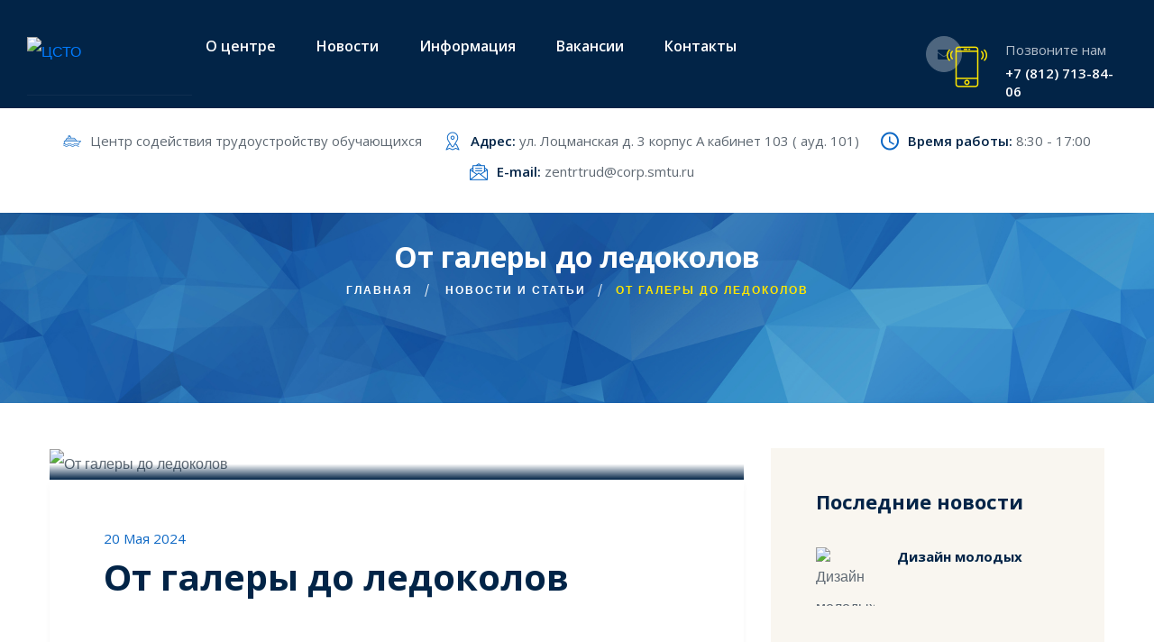

--- FILE ---
content_type: text/html; charset=UTF-8
request_url: https://csto.smtu.ru/viewnews/2149/
body_size: 5990
content:
<!DOCTYPE html>
<html lang="ru-RU">
<head>
	<meta charset="UTF-8">
    <title>От галеры до ледоколов</title>
    <meta name="description" content="" />
    <meta name="keywords" content="От галеры до ледоколов " />
    <meta name="author" content="smtu.ru" />
    <meta name="coder" content="Andrey Kurkin" />
    <meta name="category" content="Образование" />
    <meta name="publisher" content="csto.smtu.ru" />
    <meta name="revisit" content="10 days" />
    <meta name="robots" content="all" />
    <META HTTP-EQUIV="EXPIRES" CONTENT="0" />
    <META NAME="RESOURCE-TYPE" CONTENT="DOCUMENT" />
    <META NAME="DISTRIBUTION" CONTENT="GLOBAL" />
    <META NAME="COPYRIGHT" CONTENT="Copyright (c) 2000-2026 by csto.smtu.ru" />
    <META NAME="ROBOTS" CONTENT="INDEX, FOLLOW" />
    <META NAME="REVISIT-AFTER" CONTENT="10 DAYS" />
    <META NAME="RATING" CONTENT="GENERAL" />

    <meta property="og:locale" content="ru_RU" />
    <meta property="og:type" content="website" />
    <meta property="og:title" content="От галеры до ледоколов" />
    <meta property="og:description" content="" />
    <meta property="og:image" content="https://isu.smtu.ru/images/unit_tree_site/17.png" />
    <meta property="og:url" content="https://csto.smtu.ru/ru/viewnews/2149/" />
    <meta property="og:site_name" content="От галеры до ледоколов в Санкт-Петербурге" />

    <meta property="twitter:card" content="summary" />
    <meta property="twitter:title" content="От галеры до ледоколов" />
    <meta property="twitter:description" content="" />
    <meta property="twitter:image" content="https://isu.smtu.ru/images/unit_tree_site/17.png" />
    <meta property="twitter:url" content="https://csto.smtu.ru/ru/viewnews/2149/" />

	<meta name="viewport" content="width=device-width, initial-scale=1">
	<meta http-equiv="X-UA-Compatible" content="IE=edge">

	<link rel="stylesheet" href="/css/aos.css">
	<link rel="stylesheet" href="/css/imp.css">
	<link rel="stylesheet" href="/css/bootstrap.min.css">
	<link rel="stylesheet" href="/css/custom-animate.css">
	<link rel="stylesheet" href="/css/font-awesome.min.css">

	<link rel="stylesheet" href="/css/color.css">
	<link rel="stylesheet" href="/css/rtl.css">
	<link rel="stylesheet" href="/css/style.css">
	<link rel="stylesheet" href="/css/responsive.css">

	<link rel="apple-touch-icon" sizes="180x180" href="/images/favicon/apple-touch-icon.png">
	<link rel="icon" type="image/png" href="/images/favicon/favicon-32x32.png" sizes="32x32">
	<link rel="icon" type="image/png" href="/images/favicon/favicon-16x16.png" sizes="16x16">

	<!--[if lt IE 9]>
	<script src="http://html5shiv.googlecode.com/svn/trunk/html5.js"></script>
	<script src="/js/html5shiv.js"></script>
	<![endif]-->
	<script src='https://www.google.com/recaptcha/api.js'></script>

</head>

<body><div class="boxed_wrapper ltr">
	<div class="preloader"></div>

	<!--div class="page_direction">
		<div class="demo-rtl direction_switch"><button class="rtl">RTL</button></div>
		<div class="demo-ltr direction_switch"><button class="ltr">LTR</button></div>
	</div--><header class="main-header">
	<div class="header-upper">
		<div class="container-box clearfix">
			<div class="outer-box clearfix">
				<div class="header-upper-left float-left clearfix">
					<div class="logo">
						<a href="/"><img src="https://isu.smtu.ru/images/unit_tree_site/17.png" alt="ЦСТО" title="ЦСТО"></a>
					</div>
				</div>
				<div class="header-upper-middle float-left clearfix">
					<div class="nav-outer clearfix">
						<div class="mobile-nav-toggler"><span class="icon fa fa-bars"></span></div>
						<nav class="main-menu navbar-expand-md navbar-light">

							<div class="collapse navbar-collapse show clearfix" id="navbarSupportedContent">
								<ul class="navigation clearfix">
									<li class="dropdown"><a href="/about_us/">О центре</a>
										<ul>
											<li><a href="/about_us/">О нас</a></li><li><a href="/person_list/">Сотрудники</a></li>                                            <!--li><a href="/doc_list/">Документы</a></li-->
                                            <!--li><a href="/internships/">Повышение квалификации и стажировки</a></li-->
                                            <!--li><a href="/gallery/">Галерея</a></li-->
										</ul>
									</li>
																		<li><a href="/news_list/">Новости</a></li>
																		<li><a href="/news_list_tag/438/">Информация</a></li>
									<li><a href="https://isu.smtu.ru/job_list/" target="_blank">Вакансии</a></li>
																		<li><a href="/contacts/">Контакты</a></li>
								</ul>
							</div>
						</nav>

						<div class="menu-right-content">
							<div class="header-social-links">
								<ul class="social-links-style1">
																		<li>
										<a href="mailto:zentrtrud@corp.smtu.ru" target="_blank"><i class="fa fa-envelope" aria-hidden="true"></i></a>
									</li>
                                    								</ul>
							</div>
						</div>

					</div>
				</div>
				<div class="header-upper-right float-right clearfix">
					<div class="call-us-now">
						<div class="icon thm-clr1">
							<span class="flaticon-smartphone"></span>
						</div>
						<div class="title">
							<h6>Позвоните нам</h6>
														<a href="tel:+78127138406">+7 (812) 713-84-06</a>
						</div>
					</div>
				</div>

			</div>

		</div>
	</div>

	<div class="header-lawer">
		<div class="container-box clearfix">
			<div class="outer-box clearfix">
				<div class="header-lawer-left float-left">
					<ul class="clearfix">

						<li><span class="flaticon-boat-3"></span><a href="/">Центр содействия трудоустройству обучающихся</a></li>
						<li><span class="flaticon-pin"></span><b>Адрес:</b> ул. Лоцманская  д. 3 корпус А кабинет 103 ( ауд. 101)</li>
						<li><span class="flaticon-clock"></span><b>Время работы:</b> 8:30 - 17:00</li>
                        <li><span class="flaticon-mail"></span><b>E-mail:</b> <a href="mailto:zentrtrud@corp.smtu.ru">zentrtrud@corp.smtu.ru</a></li>
                    </ul>
				</div>
				<!--Top Right-->
				<!--div class="header-lawer-right float-right">

					<div class="language-switcher">
						<div id="polyglotLanguageSwitcher">
							<form action="#">
								<select id="polyglot-language-options">
									<option id="ru" value="ru" selected>Русский</option>
									<option id="en" value="en">English</option>
								</select>
							</form>
						</div>
					</div>
				</div-->
			</div>
		</div>
	</div>

	<div class="sticky-header">
		<div class="container">
			<div class="clearfix">
				<div class="logo float-left">
					<a href="/" style="width: 126px;" class="img-responsive"><img src="https://isu.smtu.ru/images/unit_tree_site/17.png" alt="ЦСТО" title="ЦСТО"></a>
				</div>
				<div class="right-col float-right">
					<nav class="main-menu clearfix">
					</nav>
				</div>
			</div>
		</div>
	</div>

	<div class="mobile-menu">
		<div class="menu-backdrop"></div>
		<div class="close-btn"><span class="icon flaticon-multiply"></span></div>

		<nav class="menu-box">
			<div class="nav-logo"><a href="/"><img src="https://isu.smtu.ru/images/unit_tree_site/17.png" alt="ЦСТО" title="ЦСТО"></a></div>
			<div class="menu-outer"></div>
			<div class="social-links">
				<ul class="clearfix">
											<li>
							<a href="mailto:zentrtrud@corp.smtu.ru" target="_blank"><span class="fab fa fa-envelope-square" aria-hidden="true"></span></a>
						</li>
										</ul>
			</div>
		</nav>
	</div>

</header>
<section class="breadcrumb-area" style="background-image: url(/images/bg_news.jpg?nocache=01212235); padding-top: 30px;">
    <div class="container">
        <div class="row">
            <div class="col-xl-12">
                <div class="inner-content clearfix">
                    <div class="title">
                       <h2 style="color: #FFF;">От галеры до ледоколов</h2>
                    </div>
                    <div class="breadcrumb-menu">
                        <ul class="clearfix">
                            <li><a href="/">Главная</a></li>
                            <li><a href="/news_list/">Новости и статьи</a></li>
                            <li class="active">От галеры до ледоколов</li>
                        </ul>
                    </div>
                </div>
            </div>
        </div>
    </div>
</section>

<section class="blog-single-area">
    <div class="container">
        <div class="row">
            <div class="col-xl-8 col-lg-7 col-md-12 col-sm-12">
                <div class="blog-post">
                    <div class="single-blog-post style2">
                        <div class="img-holder">
                            <img src="https://ds1.smtu.ru/files/unitnews/2024/05/21/big/2149.jpg?token_static=7739a63e93cdfc8691c120ae5d2fc87a" alt="От галеры до ледоколов">
                            <div class="overlay-style-one bg1"></div>
                            <ul class="meta-info">
                                <!--li><a href="#"><span class="flaticon-user-1"></span>Admin</a></li-->
                                <li><a href="#comment"><span class="flaticon-speech-bubbles-comment-option"></span>0 Комментариев</a></li>
                            </ul>
                        </div>
                        <div class="text-holder">
                            <div class="post-date">
                                <span>20 Мая  2024</span>
                            </div>
                            <h3 class="blog-title">От галеры до ледоколов</h3>
                            <div class="text">
                                <p class="marbtm"></p>
	                            <p>Студенты 1 и 2 курса Факультета кораблестроения и Океанотехники&nbsp;посетили&nbsp;старейшее предприятие судостроения АО &laquo;Адмиралтейские Верфи&raquo;, которому в этом году исполняется 320 лет.</p>

<p>Заместитель начальника корпусного производства Уланов Сергей Александрович, показал и подробно рассказал о технологических процессах изготовления секций для кораблей и подводных лодок, студенты увидели стенды для формирования секций и узнали о различных видах сварки, применяемых на производстве.</p>

<p>Бывальцев Денис Васильевич &ndash; инженер-технолог стапельного цеха № 8, выпускник Санкт-Петербургского государственного морского технического университета, рассказал о построечно-спусковых сооружениях и как происходит процесс спуска кораблей на воду.</p>

<p>На Адмиралтейских Верфях есть Молодежный Совет, отдел обучения и развития персонала, собственная система подготовки персонала и создания кадрового резерва. Молодым специалистам помогают адаптироваться на предприятии, предоставляют социальные гарантии, привлекают к активному участию в общественной жизни и профессиональной деятельности предприятия.&nbsp;</p>                            </div>

                            <div class="tag-box">
                                <div class="row">
                                    <div class="col-md-12">
                                        <div class="tag pull-left">
                                            <p><span>Теги:</span> </p>
                                        </div>
                                        <div class="right pull-right">
                                            <script src="https://yastatic.net/share2/share.js"></script>
                                            <div class="ya-share2" data-curtain data-shape="round" data-services="messenger,vkontakte,odnoklassniki,telegram,viber,whatsapp,moimir"></div>
                                        </div>
                                    </div>
                                </div>
                            </div>
                            <!--End tag box-->
                        </div>
                    </div>

                    <!--div class="inner-comment-box">
                        <div class="row">
                            <div class="col-md-12">
                                <div class="title">
                                    <h1>2 Comments</h1>
                                </div>

                                <div class="single-comment-box">
                                    <div class="img-holder">
                                        <img src="/images/blog/comment-1.png" alt="Awesome Image">
                                    </div>
                                    <div class="text-holder">
                                        <div class="top">
                                            <div class="name">
                                                <h3>Kevin Martin</h3>
                                            </div>
                                        </div>
                                        <div class="text">
                                            <p>It has survived not only five centuries, but also the leap into electronic typesetting unchanged. It was popularised in the sheets containing lorem ipsum is simply free text.</p>
                                            <div class="reply-button">
                                                <a href="#">Reply</a>
                                            </div>
                                        </div>
                                    </div>
                                </div>
                                <div class="single-comment-box">
                                    <div class="img-holder">
                                        <img src="/images/blog/comment-2.png" alt="Awesome Image">
                                    </div>
                                    <div class="text-holder">
                                        <div class="top">
                                            <div class="name">
                                                <h3>Sarah Albert</h3>
                                            </div>
                                        </div>
                                        <div class="text">
                                            <p>It has survived not only five centuries, but also the leap into electronic typesetting unchanged. It was popularised in the sheets containing lorem ipsum is simply free text.</p>
                                            <div class="reply-button">
                                                <a href="#">Reply</a>
                                            </div>
                                        </div>
                                    </div>
                                </div>

                            </div>
                        </div>
                    </div-->

                    <div class="add-comment-box">
                        <div class="title">
                            <h3>Оставить комментарий</h3>
                        </div>
                        <form id="add-comment-form" action="#">
                            <div class="row">
                                <div class="col-md-12">
                                    <div class="row">
                                        <div class="col-md-6">
                                            <input type="text" name="fname" value="" placeholder="Имя" required="">
                                        </div>
                                        <div class="col-md-6">
                                            <input type="email" name="form_email" value="" placeholder="Email" required="">
                                        </div>
                                    </div>
                                    <div class="row">
                                        <div class="col-md-12">
                                            <textarea name="message" placeholder="Комментарий" required=""></textarea>
                                        </div>
                                    </div>
                                    <div class="row">
                                        <div class="col-md-12">
                                            <button class="btn-one" type="submit">Отправить</button>
                                        </div>
                                    </div>
                                </div>
                            </div>
                        </form>
                    </div>
                </div>
            </div>

            <div class="col-xl-4 col-lg-5 col-md-9 col-sm-12">
                <div class="sidebar-wrapper">
                    <div class="single-sidebar">
                        <div class="title">
                            <h3>Последние новости</h3>
                        </div>
                        <ul class="lat-posts">
	                                                    <li>
                                <div class="img-holder">
                                    <img src="https://ds1.smtu.ru/files/unitnews/2025/12/22/small/3124.jpg?token_static=4e59bbc59b9f219803f7fb6cc2a4eef9" alt="Дизайн молодых">
                                    <div class="overlay-style-one bg1">
                                        <div class="box">
                                            <div class="content">
                                                <a href="/viewnews/3124/"><i class="fa fa-link" aria-hidden="true"></i></a>
                                            </div>
                                        </div>
                                    </div>
                                </div>
                                <div class="title-holder">
                                    <h5 class="post-title"><a href="/viewnews/3124/">Дизайн молодых</a></h5>
                                </div>
                            </li>
	                                                    <li>
                                <div class="img-holder">
                                    <img src="https://ds1.smtu.ru/files/unitnews/2025/11/21/small/3042.jpg?token_static=9dc5cedea2b4b6cfd184cf23b918f2f8" alt="День карьеры в Корабелке">
                                    <div class="overlay-style-one bg1">
                                        <div class="box">
                                            <div class="content">
                                                <a href="/viewnews/3042/"><i class="fa fa-link" aria-hidden="true"></i></a>
                                            </div>
                                        </div>
                                    </div>
                                </div>
                                <div class="title-holder">
                                    <h5 class="post-title"><a href="/viewnews/3042/">День карьеры в Корабелке</a></h5>
                                </div>
                            </li>
	                                                    <li>
                                <div class="img-holder">
                                    <img src="https://ds1.smtu.ru/files/unitnews/2025/11/11/small/3037.jpg?token_static=c30a9c900ccf45bfd0698ea81e62479e" alt="День карьеры">
                                    <div class="overlay-style-one bg1">
                                        <div class="box">
                                            <div class="content">
                                                <a href="/viewnews/3037/"><i class="fa fa-link" aria-hidden="true"></i></a>
                                            </div>
                                        </div>
                                    </div>
                                </div>
                                <div class="title-holder">
                                    <h5 class="post-title"><a href="/viewnews/3037/">День карьеры</a></h5>
                                </div>
                            </li>
	                                                </ul>
                    </div>

                    <div class="single-sidebar last-child">
                        <div class="title">
                            <h3>Теги</h3>
                        </div>
                        <ul class="popular-tag">
	                        <li><a href="#">,</a></li>                        </ul>
                    </div>

                </div>
            </div>
        </div>
    </div>
</section><footer class="footer-area">
	<div class="footer">
		<div class="footer-bg" style="background-image: url(/images/pattern/water-wave.png);"></div>
		<div class="container">
			<div class="row">
				<div class="col-xl-4 col-lg-4 col-md-12 col-sm-12 wow fadeInUp" data-wow-delay="100ms">
					<div class="single-footer-widget box1">
						<div class="title">
							<h3>О подразделении</h3>
						</div>
						<div class="our-company-info">
							<div class="text">
																<p><p>Мы - Центр содействия трудоустройству обучающихся, и мы помогаем студентам построить успешный профессиональный путь</p></p>
															</div>
						</div>
					</div>
				</div>
				<div class="col-xl-4 col-lg-4 col-md-12 col-sm-12 wow fadeInUp" data-wow-delay="100ms">
					<div class="single-footer-widget">
						<div class="title">
							<h3>Разделы</h3>
						</div>
						<div class="explore-box">
							<div class="row">
								<div class="col-xl-6 col-lg-6 col-md-6">
									<ul class="explore-links">
										<li><a href="/about_us/">О центре</a></li>
										<li><a href="/person_list/">Сотрудники</a></li>
										<li><a href="/academics/">Учебная<br>деятельность</a></li>
										<li><a href="/research/">Научная<br>деятельность</a></li>
										<li><a href="/news_list/">Новости</a></li>

									</ul>
								</div>
								<div class="col-xl-6 col-lg-6 col-md-6">
									<ul class="explore-links">
                                        <li><a href="/contacts/">Контакты</a></li>
										<!--li><a href="/faq/">FAQs</a></li-->
										<li><a href="/vacancy_list/">Вакансии</a></li>
										<li><a href="/terms_of_use/">Условия использования информации</a></li>
										<li><a href="/privacy_policy/">Политика конфиденциальности</a></li>
									</ul>
								</div>
							</div>
						</div>

					</div>
				</div>
				<div class="col-xl-4 col-lg-4 col-md-12 col-sm-12 wow fadeInUp" data-wow-delay="100ms">
					<div class="single-footer-widget martop50">
						<div class="footer-contact-info-box">
							<div class="footer-logo">
								<a href="/"><img style="width: 126px;" src="https://isu.smtu.ru/images/unit_tree_site/17.png" alt="ЦСТО" title="ЦСТО"></a>
							</div>
							<p>Российская Федерация,<br />
190121, г. Санкт-Петербург,<br />
ул. Лоцманская, д. 3, литера А<br> аудитория 101</p>
                            <a href="mailto:zentrtrud@corp.smtu.ru">zentrtrud@corp.smtu.ru</a><br>
                            <a href="tel:+78127138406">+7 (812) 713-84-06</a>
							<div class="footer-social-links">
								<ul class="social-links-style1">
									                                            <li>
                                                <a href="mailto:zentrtrud@corp.smtu.ru" target="_blank"><i class="fa fa-envelope" aria-hidden="true"></i></a>
                                            </li>
																			</ul>
							</div>
						</div>
					</div>
				</div>
			</div>
		</div>
	</div>
	<div class="footer-bottom">
		<div class="container">
			<div class="outer-box">
				<div class="copyright-text">
					<p>© Copyright 2020-2026 by <a href="https://www.smtu.ru/" target="_blank">СПбГМТУ</a></p>
				</div>
			</div>
		</div>
	</div>
</footer>
<button class="scroll-top scroll-to-target" data-target="html">
	<span class="icon-angle"></span>
</button>
</div><script src="/js/jquery.js"></script>
<script src="/js/appear.js"></script>
<script src="/js/bootstrap.bundle.min.js"></script>
<script src="/js/bootstrap-select.min.js"></script>
<script src="/js/isotope.js"></script>
<script src="/js/jquery.bootstrap-touchspin.js"></script>
<script src="/js/jquery.countTo.js"></script>
<script src="/js/jquery.easing.min.js"></script>
<script src="/js/jquery.enllax.min.js"></script>
<script src="/js/jquery.fancybox.js"></script>
<script src="/js/jquery.mixitup.min.js"></script>
<script src="/js/jquery.paroller.min.js"></script>
<script src="/js/owl.js"></script>
<script src="/js/validation.js"></script>
<script src="/js/wow.js"></script>
<script src="/js/scrollbar.js"></script>

<script src="/assets/language-switcher/jquery.polyglot.language.switcher.js"></script>
<script src="/assets/timepicker/timePicker.js"></script>
<script src="/assets/html5lightbox/html5lightbox.js"></script>
<!-- jQuery ui js -->
<script src="/assets/jquery-ui-1.11.4/jquery-ui.js"></script>

<!-- thm custom script -->
<script src="/js/custom.js"></script></body>
</html>

--- FILE ---
content_type: text/css
request_url: https://csto.smtu.ru/css/imp.css
body_size: 2363
content:
/* Remove Chrome Input Field's Unwanted Yellow Background Color */
input:-webkit-autofill, 
input:-webkit-autofill:hover, 
input:-webkit-autofill:focus {
    -webkit-box-shadow: 0 0 0px 1000px white inset !important;
}
::-webkit-input-placeholder { / Chrome/Opera/Safari /
    color: #000 !important;
}
::-moz-placeholder { / Firefox 19+ /
    color: #000 !important;
}
::-ms-input-placeholder { / IE 10+ /
    color: #000 !important;
}
::-moz-placeholder { / Firefox 18- /
    color: #000 !important;
}

.owl-carousel .owl-dots{
    margin: 0 !important;    
}

.pd-120-0-80{
    padding: 120px 0 80px !important;
}
.pd-100-0-0 {
    padding: 100px 0 0px !important;
}




.single-service-sidebar .sidebar-appoinment .appoinment-form .input-box input::-webkit-input-placeholder {
    color: #cccccc;
}
.single-service-sidebar .sidebar-appoinment .appoinment-form .input-box input:-moz-placeholder {
    color: #cccccc;
}
.single-service-sidebar .sidebar-appoinment .appoinment-form .input-box input::-moz-placeholder {
    color: #cccccc;
}
.single-service-sidebar .sidebar-appoinment .appoinment-form .input-box input:-ms-input-placeholder {
    color: #cccccc;
}
.consultation-area .consultation-form textarea::-webkit-input-placeholder {
    color: #bababa;
}
.consultation-area .consultation-form textarea:-moz-placeholder { /* Firefox 18- */
    color: #bababa;  
}
.consultation-area .consultation-form textarea::-moz-placeholder {  /* Firefox 19+ */
    color: #bababa;  
}
.consultation-area .consultation-form textarea:-ms-input-placeholder {
    color: #bababa;  
}


/* Jquery ui select css */
.ui-state-default {
    width: auto !important;
}
.ui-selectmenu-open .ui-widget-content {
    border: 1px solid #1d1d1d !important;
    background: #ffffff !important;
    color: #222222 !important;
    border-radius: 0 !important;
}
/* Jquery ui select hover bg css */
.ui-selectmenu-open .ui-widget-content .ui-state-focus {
    border: 1px solid #1d1d1d !important;
    background: #1d1d1d !important;
    font-weight: normal !important;
    color: #ffffff !important;
    font-size: 13px !important;
}
/* Jquery ui select hover some change css */
.ui-selectmenu-open .ui-menu .ui-menu-item {
    border: 1px solid transparent !important;
    position: relative !important;
    margin: 0;
    padding: 5px 15px !important;
    cursor: pointer !important;
    font-size: 13px !important;
    text-transform: none !important;
}
.ui-selectmenu-menu .ui-menu {
    padding-bottom: 0px !important;
}



/*** 
=============================================
    Consultation Area Style
=============================================
***/
/* Main field css css */
.archives-box .ui-selectmenu-button {
    position: relative;
    display: block;
    background: #ffffff;
    width: 100% !important;
    height: 60px !important;
    border-radius: 0px !important;
    border: 1px solid #f2f2f2;
    color: #848484;
    font-size: 16px;
    font-weight: 400;
    text-transform: capitalize;
    font-family: 'Rubik', sans-serif;
}
.archives-box .ui-selectmenu-button{
    border-radius: 0px !important;    
}                                                                                                                
.archives-box .ui-selectmenu-button:focus{
    outline: none;
}
.archives-box .ui-selectmenu-button span.ui-selectmenu-text {
    display: block;
    line-height: 18px;
    overflow: hidden;
    text-align: left;
    padding: 21px 20px 19px;
}
/* arrow button css */
.archives-box .ui-selectmenu-button span.ui-icon {
    display: block;
    float: right;
    height: 58px;
    position: absolute;
    text-indent: 0;
    top: 0px;
    width: 45px;
    right: 0;
    bottom: 0;
    background-image: none;
    margin: 0;
}
.archives-box .ui-selectmenu-button span.ui-icon::before {
    position: absolute;
    top: 16px;
    right: 18px;
    color: #83888d;
    font-size: 18px;
    content: "\f107";
    font-family: FontAwesome;
    overflow: visible;
}
















/*** 
=============================================
    Contact Info Area style
=============================================
***/
/* Main field css css */
.contact-form form .input-box .ui-selectmenu-button {
    position: relative;
    display: block;
    background: #ffffff;
    width: 100% !important;
    height: 60px !important;
    border-radius: 0px !important;
    border: 1px solid #ededed;
    color: #828282;
    font-size: 15px;
    font-weight: 400;
    padding-left: 50px;
    padding-right: 20px;
    margin-bottom: 30px;
    text-transform: capitalize;
    font-family: 'Rubik', sans-serif;
}                                                                                                               
.contact-form form .input-box .ui-selectmenu-button:focus{
    outline: none;
}
.contact-form form .input-box .ui-selectmenu-button span.ui-selectmenu-text {
    display: block;
    line-height: 14px;
    overflow: hidden;
    text-align: left;
    padding: 23px 0px 21px;
}
/* arrow button css */
.contact-form form .input-box .ui-selectmenu-button span.ui-icon {
    position: absolute;
    top: 0px;
    right: 0;
    bottom: 0;
    display: block;
    float: right;
    height: 58px;
    width: 45px;
    text-indent: 0;
    background-image: none;
    margin: 0;
}
.contact-form form .input-box .ui-selectmenu-button span.ui-icon::before {
    color: #828282;
    content: "\f107";
    font-family: FontAwesome;
    font-size: 20px;
    overflow: visible;
    position: absolute;
    right: 18px;
    top: 16px;
}
.contact-info-area .contact-form textarea:-webkit-input-placeholder {
    color: #83888d !important;
}
.contact-info-area .contact-form textarea:-moz-placeholder { /* Firefox 18- */
    color: #83888d !important;
}
.contact-info-area .contact-form textarea:-moz-placeholder {  /* Firefox 19+ */
    color: #83888d !important;  
}
.contact-info-area .contact-form textarea:-ms-input-placeholder {
    color: #83888d !important;  
}



/*** 
=============================================
    Single Sidebar style
=============================================
***/
/* Main field css css */
.single-sidebar .archives-form-box{
    position: relative;
    display: block;
    padding: 19px 0 40px;
}
.single-sidebar .archives-form-box form .input-box .ui-selectmenu-button {
    position: relative;
    display: block;
    background: transparent;
    width: 100% !important;
    border-radius: 0px !important;
    border: 1px solid #ededed;
    color: #828282;
    font-size: 15px;
    font-weight: 400;
    text-transform: capitalize;
    height: 50px !important;
    font-family: 'Rubik', sans-serif;
}                                                                                                               
.single-sidebar .archives-form-box form .input-box .ui-selectmenu-button:focus{
    outline: none;
}
.single-sidebar .archives-form-box form .input-box .ui-selectmenu-button span.ui-selectmenu-text {
    display: block;
    line-height: 14px;
    overflow: hidden;
    text-align: left;
    padding: 17px 15px 17px;
}

/* arrow button css */
.single-sidebar .archives-form-box form .input-box .ui-selectmenu-button span.ui-icon {
    display: block;
    float: right;
    height: 50px;
    position: absolute;
    text-indent: 0;
    top: 7px;
    width: 40px;
    right: 0;
    bottom: 0;
    background-image: none;
}
.single-sidebar .archives-form-box form .input-box .ui-selectmenu-button span.ui-icon::before {
    color: #cccccc;
    content: "\f107";
    font-family: FontAwesome;
    font-size: 20px;
    overflow: visible;
    position: absolute;
    right: 14px;
    top: 12px;
}


























#contact-form input[type="text"].error{
    border-color: red;
}
#contact-form input[type="email"].error{
    border-color: red;
}
#contact-form select.error {
    border-color: red;
}
#contact-form textarea.error{
    border-color: red;
}
#contact-form label.error {
    display: none !important;
}


#add-comment-form input[type="text"].error{
    border-color: red;    
}
#add-comment-form input[type="email"].error{
    border-color: red;    
}
#add-comment-form select.error {
    border-color: red;
}
#add-comment-form textarea.error{
    border-color: red;    
}
#add-comment-form label.error {
    display: none !important;
}


#appoinment-form input[type="text"].error{
    border-color: red;    
}
#appoinment-form input[type="email"].error{
    border-color: red;    
}
#appoinment-form select.error {
    border-color: red;
}
#appoinment-form textarea.error{
    border-color: red;    
}
#appoinment-form label.error {
    display: none !important;
}


/*__Html 5 lightbox css__*/
#html5-watermark {
    background: #ff2b58;
    display: none !important;
    z-index: 9999999999;
}
#html5box-html5-lightbox #html5-image {
    border: 10px solid #131313;
    padding: 0 !important;
}
#html5box-html5-lightbox #html5-text{
    padding-top: 15px;
    padding-bottom: 5px;
}



/*** 
=============================================
    Brand Area Css
=============================================
***/
.single-brand-item a img {
    width: auto !important;
    margin: 0 auto;
}



/*** 
=============================================
    Rev Slider Wrapper style
=============================================
***/
.tparrows {
    position: absolute !important;
    left: 0px !important;
    top: 50% !important;
    background: rgba(0, 0, 0,.20) !important;
    width: 40px !important;
    height: 100px !important;
    display: block !important;
    z-index: 1000 !important;
    border-radius: 0;
    font-size: 30px;
    cursor: pointer !important;
    transition: all 500ms ease;
}
.tparrows:before {
    width: 40px !important;
    height: 100px !important;
    font-size: 20px !important;
    color: #ffffff !important;
    display: block !important;
    line-height: 100px !important;
    text-align: center !important;
}
.tparrows:hover{
    background: rgba(0, 0, 0, .30) !important;  
    color: #000;
}
.tp-rightarrow{
    left: 100% !important;
    margin-right: 0px;
}
.tp-bannertimer{
    display: none !important;
}
.main-slider .slide-content .btn-box a{
    transition: all 200ms linear !important;
    transition-delay: 0.1s !important;   
}



/*** 
=============================================
    Cart Area style
=============================================
***/
.cart-area .cart-table tbody tr .qty .form-control {
    background-color: #ffffff;
    background-image: none;
    border: 1px solid #f6f6f6;
    border-radius: 0 !important;
    box-shadow: none;
    color: #131313;
    display: block;
    font-size: 18px;
    font-weight: 500;
    height: 50px;
    padding: 5px 0;
    text-align: center;
    font-family: 'Poppins', sans-serif;
}
.cart-bottom .calculate-shipping .ui-state-default {
    width: 100% !important;
}



/*** 
=============================================
    Single shop Area style
=============================================
***/
.single-shop-content .content-box .addto-cart-box .form-control {
    background-color: #fff;
    background-image: none;
    border: 1px solid #ededed;
    border-radius: 0 !important;
    box-shadow: none;
    color: #131313;
    font-size: 18px;
    font-weight: 600;
    height: 50px;
    padding: 7px 0 8px;
    text-align: center;
    font-family: 'Poppins', sans-serif;
}


/*** 
=============================================
    Shop area style
=============================================
***/
/* Main field css css */
#shop-area .showing-result-shorting .ui-selectmenu-button {
    position: relative;
    display: block;
    background: #fff !important;
    width: 200px !important;
    height: 40px !important;
    border-radius: 0px !important;
    border: 1px solid #ededed !important;
    color: #828282 !important;
    font-size: 16px !important;
    font-weight: 400;
    text-transform: capitalize;
    transition: all 500ms ease;
    font-family: 'Rubik', sans-serif;
}
#shop-area .showing-result-shorting .ui-selectmenu-button:focus{
    outline: none;
}
#shop-area .showing-result-shorting .ui-selectmenu-button span.ui-selectmenu-text {
    display: block;
    line-height: 18px;
    overflow: hidden;
    text-align: left;
    padding: 10px 15px 10px;
    transition: all 500ms ease;
}
/* arrow button css */
#shop-area .showing-result-shorting .ui-selectmenu-button span.ui-icon {
    position: absolute;
    top: 0px;
    right: 0;
    bottom: 0;
    display: block;
    float: right;
    height: 38px;
    width: 40px;
    text-indent: 0;
    background-image: none;
    margin: 0;
}
#shop-area .showing-result-shorting .ui-selectmenu-button span.ui-icon::before {
    color: #848484;
    content: "\f107";
    font-family: FontAwesome;
    font-size: 17px;
    overflow: visible;
    position: absolute;
    right: 13px;
    top: 5px;
}



.market-update-area .btcwdgt {
    display: block !important;
    background-color: #202020 !important;
    color: #aaa !important;
    width: auto !important;
    min-width: 240px !important;
    max-width: 770px !important;
    margin: 0px !important;
    box-shadow: none !important;
    font-size: 16px !important;
    font-family: 'museo-sans-rounded', Helvetica, Arial, sans-serif !important;
    font-weight: 300 !important;
    line-height: 1.0em !important;
    border: 1px solid #2a2a2a !important;
}
.market-update-area .btcwdgt-chart .btcwdgt-header{
    display: none !important;
}
.market-update-area .btcwdgt-chart .btcwdgt-footer{
    display: none !important;
}

--- FILE ---
content_type: text/css
request_url: https://csto.smtu.ru/css/color.css
body_size: 1350
content:

/*==============================================
            Theme Color Css
===============================================*/

/*==============================================
                Color-1
===============================================*/

/** color **/

.boats-skipper-search-box .title i:before,
.sec-title .icon span:before,
.main-menu .navigation> li> ul> li> a:hover,
.main-menu .navigation> li> ul> li> ul> li> a:hover,
.single-blog-post .text-holder .blog-title a:hover,
.mobile-menu .navigation li.current > a,
.mobile-menu .navigation li > a:hover,
.mobile-menu .social-links li a:hover,
.boats-featured-box ul li:hover h3 a,
.single-sidebar .lat-posts li .img-holder .overlay-style-one .box .content a:hover i,
.single-sidebar .lat-posts li .title-holder .post-title a:hover,
.single-sidebar .categories li a:hover,
.single-sidebar .popular-tag li a:hover,
.contact-form .title i:before,
.contact-information-box .contact-us li a:hover,
.main-menu .navigation>li>ul>li>ul>li a:before,
.main-menu .navigation> li> ul> li> a:before{
  color: #33c7c5;
}

/** background **/

.thm_bgclr3,
.main-menu .navigation>li:hover>a,
.main-menu .navigation>li.current>a,
.social-links-style1 li a:hover i,
.boats-skipper-form button:hover,
.single-testimonial-style1 .img-box .bg-color,
.owl-nav-style-one.owl-theme .owl-nav [class*="owl-"]:hover,
.boats-skipper-search-box:before,
.header-upper-left-style2 .header-social-links .social-links-style1 li:hover a i,
.single-team-member .title .social-links .social-links-style1 li a:hover i,
.slogan-area.style2,
.slogan-content.style2,
.blog-single-area .tag-box .right .social-links-style1 li a:hover i,
.contact-form:before,
.sidebar-search-box .search-form input[type="text"]:focus + button,
.sidebar-search-box .search-form button:hover,
.contact-information-box .social-links-style1 li a:hover i{
  background-color: #33c7c5;    
}

/** border-color **/

.boat-image-box:hover:after,
.social-links-style1 li a:hover i,
.contact-form form input[type="text"]:focus,
.contact-form form input[type="email"]:focus,
.contact-form form textarea:focus,
.blog-single-area .tag-box .right .social-links-style1 li a:hover i{
  border-color: #33c7c5;    
}
.contact-information-box .social-links-style1 li a:hover i {
  border: 1px solid #33c7c5;
}
.sidebar-search-box .search-form input[type="text"]:focus {
  border: 1px solid #33c7c5;
}
.mobile-menu .navigation li > a:before{
  border-left: 5px solid #33c7c5;
}


.btn-one {
  background: #ffe701;
}
.thm-bgclr1{
  background-color: #ffe701;
}


/*==============================================
                Color-2
===============================================*/

/** color **/

.header-lawer-left ul li span:before,
.single-testimonial-style1 .text-box h3,
.boat-content-box .inner-content-box ul li span:before,
.single-blog-post .text-holder .post-date span,
.boats-skipper-form .need-skipper label span:before,
.siingle-yachts-box .title-holder .meta-box ul li span:before,
.siingle-yachts-box .title-holder .meta-box ul li:hover,
.boats-featured-box ul li .icon span:before,
.accordion-box .accordion .accord-btn::after,
.why-choose-content .inner-content ul li .icon span:before,
.single-service-style1 .text-holder a,
.specifications-content ul li span:before,
.sidebar-search-box .search-form button,
.blog-single-area .inner-comment-box .single-comment-box .text-holder .reply-button a,
.contact-information-box .contact-us li a{
  color: #0c67c4;
}

/** background **/

.main-slider .content .btn-box a,
.thm_bgclr2,
.single-footer-widget .subscribe-form button,
.boats-skipper-form button,
.create-boats-content .inner-content .text-box a.btn-one,
.accordion-box .accordion .accord-btn.active,
.boats-skipper-form-area.style2 .boats-skipper-form button,
.boats-skipper-form .dropdown-item.active,
.boats-skipper-form .dropdown-item:active,
.boats-skipper-form .dropdown-item:hover,
.styled-pagination li a:hover,
.styled-pagination li a.active,
.styled-pagination li.prev a:hover,
.styled-pagination li.next a:hover,
.add-comment-box #add-comment-form button,
.contact-form form button{
  background-color: #0c67c4;
}

/** border-color **/

.styled-pagination li a:hover,
.styled-pagination li a.active,
.styled-pagination li.prev a:hover,
.styled-pagination li.next a:hover{
  border-color: #0c67c4;
}


.overlay-style-one.bg1{
  background-color: rgba(11, 103, 196, 0.80);    
}

.single-destination-box-style2 .img-holder .overlay-content {
    background-color: rgba(11, 103, 196, 0.90);
}


/*==============================================
                Color-3
===============================================*/

/** color **/

.thm-clr1,
.siingle-yachts-box .title-holder h2 a:hover,
.single-blog-post .meta-info li a:hover,
.single-footer-widget .footer-contact-info-box a,
.breadcrumb-area .breadcrumb-menu ul li a:hover,
.breadcrumb-area .breadcrumb-menu ul li.active,
.yachts-details-area .nav-link li#slider-next a:hover i{
  color: #ffe701;
}

/** background **/

.main-slider .content .btn-box a:hover,
.scroll-top:hover,
.benefits-content ul li:hover .icon-holder,
.single-destination-box .img-holder:before,
.single-footer-widget .subscribe-form input[type="email"]:focus + button, 
.single-footer-widget .subscribe-form button:hover,
.boats-skipper-form-area .boats-skipper-form button,
.video-holder-box .icon .inner a span:before,
.single-destination-box-style2 .img-holder .inner .zoom-button a span:before,
.single-history-box .img-box .year-box h1,
.single-testimonial-style1 .img-box .quote-icon{
  background-color: #ffe701;
}

/** border-color **/

.single-team-member .title .social-links .social-links-style1 li a:hover i{
  border-color: #ffe701;
}

--- FILE ---
content_type: text/css
request_url: https://csto.smtu.ru/css/style.css
body_size: 18821
content:
/***************************************************************************************************************
||||||||||||||||||||||||||       MASTER STYLESHEET FOR YACHER             ||||||||||||||||||||||||||||||||||||||
****************************************************************************************************************
||||||||||||||||||||||||||                TABLE OF CONTENT               |||||||||||||||||||||||||||||||||||||||
****************************************************************************************************************
****************************************************************************************************************

01. Imported styles
02. Flaticon reset styles
03. Header styles
04. Mainmenu styles
05. Rev_slider_wrapper styles
66. Call to action area Style
07. Categories area style
08. Fact counter area style
09. Latest Blog area style
10. Latest blog area style
11. Testimonial area style
12. Brand area style
13. Single service style
14. Pricing table area style
15. About page style
16. Account page style
17. 404 page style style
18. Blog page style
19. Blog single style
20. Contact page style

****************************************************************************************************************
||||||||||||||||||||||||||||            End TABLE OF CONTENT                ||||||||||||||||||||||||||||||||||||
****************************************************************************************************************/



@import url('https://fonts.googleapis.com/css?family=Spectral:300,300i,400,400i,500,500i,600,600i,700,700i,800,800i&display=swap');
@import url('https://fonts.googleapis.com/css?family=Poppins:300,300i,400,400i,500,500i,600,600i,700,700i,800,800i,900,900i&display=swap');
@import url('https://fonts.googleapis.com/css2?family=Open+Sans:ital,wght@0,300;0,400;0,600;0,700;0,800;1,300;1,400;1,600;1,700;1,800&display=swap');






@import url(animate.css);
@import url('bootstrap-select.min.css');
@import url('icomoon.css');
@import url(jquery.bootstrap-touchspin.css);
@import url('jquery.fancybox.min.css');
@import url(owl.css);
@import url(owl.theme.default.css);
@import url(scrollbar.css);
@import url(slick.css);
@import url(flaticon.css);

/*** Price filter***/
@import url(../assets/price-filter/nouislider.css);
@import url(../assets/price-filter/nouislider.pips.css);
/*** Time picker css ***/
@import url(../assets/timepicker/timePicker.css);
/*** jquery ui css ***/
@import url(../assets/jquery-ui-1.11.4/jquery-ui.css);
/*** Language Switcher ***/
@import url(../assets/language-switcher/polyglot-language-switcher.css);







/*==============================================
   Base Css
===============================================*/
*{
    margin:0px;
    padding:0px;
    border: none;
    outline: none;
    font-size: 100%;
}
html,
body {
    height: 100%;
}
body {
    color: #5f6973;
    font-size: 16px;
    line-height: 34px;
    font-weight: 400;
    font-family: 'Poppins', sans-serif;
}
button:focus{
    outline: none;
}
button {
    cursor: pointer;
    border: none;
    background: transparent;
    padding: 0;
}
h1, h2, h3, h4, h5, h6 {
    color: #022447;
    font-weight: 700;
    font-family: 'Open Sans', serif;
    margin: 0;
}
h3 {
    font-size: 24px;
    line-height: 34px;
}
h4 {

}
a,
a:hover,
a:active,
a:focus {
    text-decoration: none;
    outline: none;
    border: none;
}



@media (min-width: 1200px) {
    .container {
        max-width: 1200px;
    }
}

.fix{
    position: relative;
    display: block;
    overflow: hidden;
}
img {
    max-width: 100%;
    height: auto;
    transition-delay: .1s;
    transition-timing-function: ease-in-out;
    transition-duration: .7s;
    transition-property: all;
}



i {
    font-style: normal;
}
ul,
li {
    list-style: none;
    margin: 0;
    padding: 0;
}
ol,
li{
    margin: 0;
    padding: 0;
}
.clr1{
    color: #f36727;
}
.bgclr1{
    background: #f36727;
}


.auto-container {
    position: static;
    max-width: 1200px;
    padding: 0px 15px;
    margin: 0 auto;
}



.btn-one {
    position: relative;
    display: inline-block;
    color: #022447;
    font-size: 13px;
    line-height: 16px;
    font-weight: 600;
    text-transform: uppercase;
    letter-spacing: 2px;
    padding: 27px 60px 27px;
    border-radius: 0px;
    transition: all 500ms linear;
    transition-delay: 0.1s;
    font-family: 'Poppins', sans-serif;
    z-index: 1;
}




.btn-two{
    position: relative;
    display: inline-block;
    padding: 14px 38px 12px;
    background: transparent;
    color: #28231e;
    font-size: 16px;
    line-height: 20px;;
    font-weight: 400;
    border: 2px solid #bbbbbb;
    /*text-transform: capitalize;*/
    border-radius: 30px;
    font-family: 'Archivo', sans-serif;
    transition: all 300ms linear;
    transition-delay: 0.1s;
}
.btn-two:hover{
    color: #ffffff;
    border: 2px solid #160f0a;
    background: #160f0a;
}


.shop-btn{
    position: relative;
    display: inline-block;
    padding: 24px 45px 22px;
    background: #0b59d9;
    color: #ffffff;
    font-size: 14px;
    line-height: 14px;
    font-weight: 500;
    text-transform: uppercase;
    border-radius: 5px;
    font-family: 'Rubik', sans-serif;
    transition: all 200ms linear;
    transition-delay: 0.1s;
}
.shop-btn:hover{
    color: #f8f8f8;
    background: #1d2633;
}


.sec-title {
    position: relative;
    display: block;
    margin-top: 0px;
    padding-bottom: 53px;
}
.sec-title .icon{
    position: relative;
    display: block;
    padding-bottom: 9px;
}
.sec-title .icon span:before{
    font-size: 50px;
    line-height: 50px;
}
.sec-title p{
    color: #b3beca;
    font-size: 14px;
    line-height: 20px;
    font-weight: 500;
    letter-spacing: 2px;
    text-transform: uppercase;
    margin: 0;
}
.sec-title.black p{
    color: #5f6973;
}
.sec-title .big-title{
    position: relative;
    display: block;
    padding: 17px 0 0;
}
.sec-title .big-title h1{
    color: #ffffff;
    font-size: 50px;
    line-height: 70px;
    font-weight: 800;
}
.sec-title .big-title.black h1{
    color: #022447;
}


















.parallax-bg-one {
    background-attachment: fixed;
    background-position: center top;
    background-repeat: no-repeat;
    background-size: cover;
    position: relative;
    z-index: 1;
}
.parallax-bg-one::before {
    background: rgba(18, 32, 0, 0.90) none repeat scroll 0 0;
    content: "";
    height: 100%;
    left: 0;
    position: absolute;
    top: 0;
    width: 100%;
    z-index: -1;
}
.parallax-bg-two {
    background-attachment: fixed;
    background-position: center top;
    background-repeat: no-repeat;
    background-size: cover;
    position: relative;
    z-index: 1;
}
.parallax-bg-two::before {
    background: rgba(9, 23, 33, 0.90) none repeat scroll 0 0;
    content: "";
    height: 100%;
    left: 0;
    position: absolute;
    top: 0;
    width: 100%;
    z-index: -1;
}

.flex-box {
    display: flex;
    justify-content: center;
    flex-direction: row;
    flex-wrap: wrap;
}
.flex-box-two {
    display: flex;
    justify-content: space-between;
    flex-direction: row;
    flex-wrap: wrap;
    align-items: center;
}
.flex-box-three {
    display: flex;
    justify-content: space-between;
    flex-direction: row;
    flex-wrap: wrap;
    align-items: center;
}
.flex-box-four {
    display: flex;
    justify-content: center;
    flex-direction: row;
    flex-wrap: wrap;
    align-items: center;
}
.flex-box-five {
    display: flex;
    justify-content: space-between;
    flex-direction: row;
    flex-wrap: wrap;
    align-items: center;
}



/*___ owl Nav Dot Style _____*/
.owl-nav-style-one{}
.owl-nav-style-one .owl-controls { }
.owl-nav-style-one.owl-theme .owl-stage-outer {
    position: relative;
    display: block;
    padding-top: 0px;
    padding-bottom: 15px;
}
.owl-nav-style-one.owl-theme .owl-nav {
    position: absolute;
    top: -130px;
    right: 0;
    margin: 0;
}
.owl-nav-style-one.owl-theme .owl-nav [class*="owl-"] {
    position: relative;
    display: inline-block;
    width: 60px;
    height: 60px;
    background: #f9f6f0;
    border: 1px solid #f9f6f0;
    border-radius: 50%;
    color: #022447;
    font-size: 30px;
    font-weight: 600;
    line-height: 58px;
    margin: 0 0 0 0px;
    padding: 0;
    text-align: center;
    transition: all 700ms ease 0s;
}
.owl-nav-style-one.owl-theme .owl-nav .owl-prev {
    transform: rotate(180deg);
}
.owl-nav-style-one.owl-theme .owl-nav .owl-next {
    margin-left: 10px;
}




.owl-nav-style-two{}
.owl-nav-style-two .owl-controls { }
.owl-nav-style-two.owl-theme .owl-nav [class*="owl-"] {
    background: #fff none repeat scroll 0 0;
    border-radius: 0%;
    color: #3740b0;
    font-size: 24px;
    font-weight: 700;
    height: 50px;
    line-height: 50px;
    margin: 0 0 0 0px;
    padding: 0;
    width: 50px;
    transition: all 700ms ease 0s;
}
.owl-nav-style-two.owl-theme .owl-nav .owl-next {
    margin-left: 0px;
}
.owl-nav-style-two.owl-theme .owl-nav [class*="owl-"]:hover{
    color: #ffffff;
    background: #3740b0;
}


.owl-carousel.style1 .owl-nav [class*="owl-"] {
    position: relative;
    display: inline-block;
    background: transparent;
    width: 55px;
    height: 55px;
    border: 2px solid #d9d9d9;
    line-height: 56px;
    margin: 0 7.5px;
    padding: 0;
    transition: all 700ms ease 100ms;
    border-radius: 0%;
    text-align: center;
}
.owl-carousel.style1 .owl-nav [class*="owl-"] span:before{
    color: #d9d9d9;
    font-size: 16px;
    font-weight: 400;
    transition: all 700ms ease 200ms;
}
.owl-carousel.style1 .owl-nav [class*="owl-"] .icon-arrow:before {
    transform: rotate(180deg);
    display: inline-block;
}
.owl-carousel.style1 .owl-nav [class*="owl-"]:hover span:before{
    color: #131313;
}
.owl-carousel.style1 .owl-nav [class*="owl-"]:hover{
    background: #fec727;
    border-color: #fec727;
}


.owl-carousel.owl-dot-style1 .owl-stage-outer {
    position: relative;
    display: block;
    padding-bottom: 55px;
}
.owl-carousel.owl-dot-style1 .owl-dots {
    position: relative;
    display: block;
    line-height: 10px;
}
.owl-carousel.owl-dot-style1 .owl-dots .owl-dot{
    position: relative;
    display: inline-block;
    width: 10px;
    height: 10px;
    background: #acacac;
    border: 0px solid #4c4c4c;
    margin: 0px 5px;
    padding: 0px;
    border-radius: 50%;
    transition: all 500ms ease;
}
.owl-carousel.owl-dot-style1 .owl-dots .owl-dot span{
    display: none;
}
.owl-carousel.owl-dot-style1 .owl-dots .owl-dot.active{
    background: #2d353d;
}











.accordion-box {
    position: relative;
    display: block;
}
.accordion-box .accordion {
    position: relative;
    display: block;
    margin-bottom: 10px;
}
.accordion-box .accordion .accord-btn {
    position: relative;
    display: block;
    cursor: pointer;
    background: #f9f6f0;
    padding-left: 40px;
    padding-right: 70px;
    padding-top: 27px;
    padding-bottom: 27px;
    transition: all 500ms ease;
}
.accordion-box .accordion .accord-btn h4 {
    color: #022447;
    font-size: 18px;
    line-height: 26px;
    font-weight: 700;
    transition: all 500ms ease;
}
.accordion-box .accordion .accord-btn::after {
    font-family: "Flaticon";
    position: absolute;
    content: "\f11a";
    top: 20px;
    right: 20px;
    width: 40px;
    height: 40px;
    background: #ffffff;
    font-size: 16px;
    line-height: 40px;
    font-weight: 600;
    text-align: center;
    transition: all 500ms ease 0s;
}
.accordion-box .accordion .accord-btn.active{
    transition: all 500ms ease;
}
.accordion-box .accordion .accord-btn.active h4 {
    color: #ffffff;
}
.accordion-box .accordion .accord-btn.active:after{
    content: "\f11b";
}
.accordion-box .accordion .accord-content {
    position: relative;
    display: block;
    padding-top: 25px;
    padding-bottom: 24px;
    padding-left: 40px;
    padding-right: 35px;
    display: none;
    -webkit-box-shadow: 0px 5px 6px 1px rgba(249,246,240,0.7);
    box-shadow: 0px 5px 6px 1px rgba(249,246,240,0.7);
}
.accordion-box .accordion .accord-content.collapsed {
    display: block;
}
.accordion-box .accordion .accord-content p {
    margin: 0;
}



@keyframes pulse {
    50% {
        box-shadow: 0 0 0 5px rgba(255,255,255,.1),
        0 0 0 20px rgba(238, 238,238, 0.3000);
    }
}

@keyframes pulse2 {
    50% {
        box-shadow: 0 0 0 5px rgba(2,37,73,.1),
        0 0 0 20px rgba(2, 37,73, 0.3000);
    }
}





.boxed_wrapper{
    position: relative;
    overflow: hidden;
    margin: 0 auto;
    width: 100%;
    min-width: 300px;
}




/*________________Preloader_______________ */
.preloader{
    position:fixed;
    left:0px;
    top:0px;
    width:100%;
    height:100%;
    z-index:999999999999999999;
    background-color:#ffffff;
    background-position:center center;
    background-repeat:no-repeat;
    background-image:url(../images/icon/preloader.gif);
}
.preloader.style-two {
    background-image: url(../images/icon/preloader-1.gif);
}
.preloader.style-three {
    background-image: url(../images/icon/preloader-2.gif);
}
.preloader.style-four {
    background-image: url(../images/icon/preloader-3.gif);
}




/*** Scroll To Top style ***/
.scroll-top {
    position: fixed;
    right: 20px;
    bottom: 20px;
    width: 55px;
    height: 55px;
    background: transparent;
    border-radius: 0%;
    color: #000000;
    font-size: 14px;
    line-height: 53px;
    font-weight: 600;
    text-align: center;
    text-transform: uppercase;
    display: none;
    cursor: pointer;
    transition: all 200ms linear;
    transition-delay: 0.1s;
    z-index: 999999999;
}
.scroll-top span {}
.scroll-top:after {
    position: absolute;
    content: '';
    top: 100%;
    left: 5%;
    height: 10px;
    width: 90%;
    opacity: 1;
    z-index: -1;
    background: -webkit-radial-gradient(center, ellipse, rgba(0, 0, 0, 0.25) 0%, rgba(0, 0, 0, 0) 80%);
    background: -webkit-radial-gradient(center ellipse, rgba(0, 0, 0, 0.25) 0%, rgba(0, 0, 0, 0) 80%);
    background: radial-gradient(ellipse at center, rgba(0, 0, 0, 0.25) 0%, rgba(0, 0, 0, 0) 80%);
}


.scroll-top.style2 {
    position: static;
    width: 70px;
    height: 100px;
    border-radius: 0;
    background: #0b59d9;
    border: none;
    text-align: center;
    animation: auto;
    border-top-left-radius: 5px;
    border-top-right-radius: 5px;
    transition: all 200ms linear;
    transition-delay: 0.1s;
}
.scroll-top.style2:hover{
    background: #074dbe;
}
.scroll-top.style2:after{
    display: none;
}
.scroll-top.style2 span:before{
    color: #ffffff;
    font-size: 20px;
}
.scroll-top.style2 .text{
    position: relative;
    display: block;
    color: #ffffff;
    font-size: 16px;
    font-weight: 600;
    /*text-transform: capitalize;*/
    margin: 4px 0 0;
}

.scroll-top.style2.s3 {
    position: absolute;
    top: -30px;
    right: 30px;
    bottom: auto;
    border-radius: 5px;
}













/* Form validation styles */
input:focus,
textarea:focus,
select:focus {
    border-color: #43c3ea;
    outline: none;
}

#contact-form input[type="text"].error{
    border-color: red;
}
#contact-form input[type="email"].error{
    border-color: red;
}
#contact-form select.error {
    border-color: red;
}
#contact-form textarea.error{
    border-color: red;
}




/* Post pagination styles */
.post-pagination{
    position: relative;
    display: block;
}
.post-pagination.martop20{
    margin-top: 20px;
}
.post-pagination li {
    position: relative;
    display: inline-block;
    margin: 0 3px;
}
.post-pagination li a {
    position: relative;
    display: block;
    height: 60px;
    width: 60px;
    border-radius: 50%;
    border: 2px solid #eeeeee;
    color: #131313;
    font-size: 18px;
    line-height: 56px;
    font-weight: 600;
    transition: all 500ms ease 0s;
    font-family: 'Poppins', sans-serif;
}
.post-pagination li a i {
    color: #c1c1c1;
    font-size: 22px;
    transition: all 200ms linear;
    transition-delay: 0.1s;
}
.post-pagination li.active a,
.post-pagination li:hover a {
    background: #fec727;
    border-color: #fec727;
}
.post-pagination li.active a i,
.post-pagination li:hover a i{
    color: #131313;
}


.post-pagination.style2 li a{
    border-radius: 0;
}








/* Overlay styles */
.overlay-style-one{
    position: absolute;
    top: 0;
    left: 0;
    width: 100%;
    height: 100%;
    transition-delay: .1s;
    transition-timing-function: ease-in-out;
    transition-duration: .7s;
    transition-property: all;
    opacity: 0;
    z-index: 1;
}
.overlay-style-one.bg2{
    background-color: rgba(255, 255, 255, 0.70);
}
.overlay-style-one.bg3{
    background-color: rgba(0, 83, 153, 0.90);
}
.overlay-style-one .box{
    display: table;
    height: 100%;
    width: 100%;
}
.overlay-style-one .box .content{
    display: table-cell;
    text-align: center;
    vertical-align: middle;
}
.overlay-style-one .box .inner{
    display: table-cell;
    text-align: center;
    vertical-align: middle;
}

.overlay-style-two{
    position: absolute;
    left: 0px;
    bottom: 0px;
    right: 0px;
    top: 0px;
    z-index: 2;
    opacity: 0;
    transition: all 900ms ease;
}
.overlay-style-two:before{
    position: absolute;
    content: '';
    top: 0px;
    left: 0px;
    width: 100%;
    height: 50%;
    display: block;
    opacity: 0;
    text-align: center;
    transform: perspective(400px) rotateX(-90deg);
    transform-origin: top;
    transition: all 0.5s;
    background-color: rgba(18, 18, 18, 0.90);
}
.overlay-style-two:after{
    position: absolute;
    content: '';
    left: 0px;
    bottom: 0px;
    width: 100%;
    height: 50%;
    display: block;
    opacity: 0;
    text-align: center;
    transform: perspective(400px) rotateX(90deg);
    transform-origin: bottom;
    transition: all 0.5s;
    background-color: rgba(18, 18, 18, 0.90);
}



.review-box {
    position: relative;
    display: block;
    overflow: hidden;
    line-height: 16px;
}
.review-box ul {
    display: block;
    overflow: hidden;
}
.review-box ul li {
    display: inline-block;
    float: left;
    margin-right: 4px;
}
.review-box ul li:last-child{
    margin-right: 0px;
}
.review-box ul li i {
    font-size: 18px;
    color: #ffba00;
}


.social-links-style1 {
    position: relative;
    display: block;
    overflow: hidden;
}
.social-links-style1 li{
    position: relative;
    display: inline-block;
    float: left;
    margin-right: 10px;
}
.social-links-style1 li:last-child{
    margin-right: 0px;
}
.social-links-style1 li a i{
    position: relative;
    display: block;
    background: #4e667f;
    border: 1px solid #4e667f;
    width: 40px;
    height: 40px;
    border-radius: 50%;
    color: #022447;
    font-size: 14px;
    font-weight: 400;
    line-height: 38px;
    text-align: center;
    transition: all 500ms ease;
}


.sociallinks-style-two {
    position: relative;
    display: block;
    overflow: hidden;
    margin: 7px 0 8px;
}
.sociallinks-style-two li {
    position: relative;
    display: inline-block;
    float: left;
    margin-right: 25px;
}
.sociallinks-style-two li:last-child{
    margin-right: 0px;
}
.sociallinks-style-two li a i {
    position: relative;
    display: block;
    color: #ffffff;
    font-size: 16px;
    transition: all 500ms ease 0s;
}
.sociallinks-style-two li a:hover i{
    color: #e4b33d;
}




/* Update header Style */
@keyframes menu_sticky {
    0%   {margin-top:-90px;}
    50%  {margin-top: -74px;}
    100% {margin-top: 0;}
}



/***
========================================
    Mobile Menu
========================================
***/
.nav-outer .mobile-nav-toggler {
    position: relative;
    display: none;
    float: right;
    color: #ffffff;
    font-size: 40px;
    line-height: 40px;
    font-weight: 100;
    cursor: pointer;
    padding: 20px 0;
}
.nav-outer .mobile-nav-toggler.style2{
    color: #111111;
    padding: 25px 0;
}
.mobile-menu{
    position: fixed;
    top: 0;
    right: 0;
    width: 300px;
    max-width:100%;
    height: 100%;
    padding-right:30px;
    opacity: 0;
    visibility: hidden;
    z-index: 999999;
}
.mobile-menu .menu-backdrop{
    position: fixed;
    top: 0;
    right: 0;
    width: 100%;
    height: 100%;
    background-color: rgba(11, 103, 196, 0.80);
    -webkit-transform: translateX(101%);
    -ms-transform: translateX(101%);
    transform: translateX(101%);
    transition: all 900ms ease;
    -moz-transition: all 900ms ease;
    -webkit-transition: all 900ms ease;
    -ms-transition: all 900ms ease;
    -o-transition: all 900ms ease;
    z-index: 1;
}
.mobile-menu-visible .mobile-menu .menu-backdrop{
    opacity: 0.70;
    visibility: visible;
    -webkit-transition:all 0.7s ease;
    -moz-transition:all 0.7s ease;
    -ms-transition:all 0.7s ease;
    -o-transition:all 0.7s ease;
    transition:all 0.7s ease;
    -webkit-transform: translateX(0%);
    -ms-transform: translateX(0%);
    transform: translateX(0%);
}
.mobile-menu .mCSB_inside>.mCSB_container{
    margin-right:5px;
}
.mobile-menu .navbar-collapse{
    display:block !important;
}


.mobile-menu .nav-logo{
    position:relative;
    padding:30px 25px;
    text-align:left;
    padding-top: 80px;
}
.mobile-menu .nav-logo a{
    position: relative;
    display: inline-block;
}

.mobile-menu-visible{
    overflow: hidden;
}
.mobile-menu-visible .mobile-menu{
    opacity: 1;
    visibility: visible;
}
.mobile-menu .menu-box{
    position: absolute;
    left: 0px;
    top: 0px;
    width: 100%;
    height: 100%;
    max-height: 100%;
    overflow-y: auto;
    background: #000000;
    padding: 0px 0px;
    z-index: 5;
    opacity: 0;
    visibility: hidden;
    border-radius: 0px;
    -webkit-transform: translateX(101%);
    -ms-transform: translateX(101%);
    transform: translateX(101%);
}
.mobile-menu-visible .mobile-menu .menu-box{
    opacity: 1;
    visibility: visible;
    -webkit-transition:all 0.7s ease;
    -moz-transition:all 0.7s ease;
    -ms-transition:all 0.7s ease;
    -o-transition:all 0.7s ease;
    transition:all 0.7s ease;
    -webkit-transform: translateX(0%);
    -ms-transform: translateX(0%);
    transform: translateX(0%);
}
.mobile-menu .close-btn{
    position: absolute;
    top: 10px;
    right: 10px;
    color: #ffffff;
    font-size: 20px;
    line-height: 30px;
    width: 24px;
    text-align: center;
    cursor: pointer;
    z-index: 10;
    -webkit-transition:all 0.9s ease;
    -moz-transition:all 0.9s ease;
    -ms-transition:all 0.9s ease;
    -o-transition:all 0.9s ease;
    transition:all 0.9s ease;
}
.mobile-menu-visible .mobile-menu .close-btn{
    -webkit-transform:rotate(360deg);
    -ms-transform:rotate(360deg);
    transform:rotate(360deg);
}
.mobile-menu .close-btn:hover{
    -webkit-transform:rotate(90deg);
    -ms-transform:rotate(90deg);
    transform:rotate(90deg);
}


.mobile-menu .navigation{
    position: relative;
    display: block;
    width: 100%;
    float: none;
}
.mobile-menu .navigation li{
    position: relative;
    display: block;
    border-top: 1px solid rgba(255,255,255,0.10);
}
.mobile-menu .navigation:last-child{
    border-bottom: 1px solid rgba(255,255,255,0.10);
}
.mobile-menu .navigation li > ul > li:first-child{
    border-top: 1px solid rgba(255,255,255,0.10);
}
.mobile-menu .navigation li > a{
    position: relative;
    display: block;
    padding: 10px 25px;
    color: #ffffff;
    font-size: 15px;
    line-height: 24px;
    font-weight: 500;
    text-transform: uppercase;
    -webkit-transition: all 500ms ease;
    -moz-transition: all 500ms ease;
    -ms-transition: all 500ms ease;
    -o-transition: all 500ms ease;
    transition: all 500ms ease;
}
.mobile-menu .navigation li > a:before{
    content:'';
    position:absolute;
    left:0;
    top:0;
    height:0;
    -webkit-transition: all 500ms ease;
    -moz-transition: all 500ms ease;
    -ms-transition: all 500ms ease;
    -o-transition: all 500ms ease;
    transition: all 500ms ease;
}
.mobile-menu .navigation li.current > a:before{
    height:100%;
}



.mobile-menu .navigation li ul li > a{
    font-size: 15px;
    margin-left: 20px;
    text-transform: capitalize;
}

.mobile-menu .navigation li.dropdown .dropdown-btn{
    position:absolute;
    top:6px;
    right:6px;
    width:32px;
    height:32px;
    text-align:center;
    color:#ffffff;
    font-size:16px;
    line-height:32px;
    background:rgba(255,255,255,0.10);
    cursor:pointer;
    border-radius:2px;
    -webkit-transition: all 500ms ease;
    -moz-transition: all 500ms ease;
    -ms-transition: all 500ms ease;
    -o-transition: all 500ms ease;
    transition: all 500ms ease;
    z-index:5;
}
.mobile-menu .navigation li.dropdown .dropdown-btn.open{
    -webkit-transform:rotate(90deg);
    -ms-transform:rotate(90deg);
    transform:rotate(90deg);
}
.mobile-menu .navigation li > ul,
.mobile-menu .navigation li > ul > li > ul{
    display: none;
}

.mobile-menu .social-links{
    position:relative;
    text-align:center;
    padding:30px 25px;
}
.mobile-menu .social-links li{
    position:relative;
    display:inline-block;
    margin:0px 5px 10px;
}
.mobile-menu .social-links li a{
    position:relative;
    color:#ffffff;
    font-size: 20px;
    line-height:32px;
    -webkit-transition: all 500ms ease;
    -moz-transition: all 500ms ease;
    -ms-transition: all 500ms ease;
    -o-transition: all 500ms ease;
    transition: all 500ms ease;
}










/*==============================================
    Main Header Css
===============================================*/
.main-header {
    position: relative;
    left: 0px;
    top: 0px;
    width: 100%;
    z-index: 999999;
    transition: all 500ms ease;
    -moz-transition: all 500ms ease;
    -webkit-transition: all 500ms ease;
    -ms-transition: all 500ms ease;
    -o-transition: all 500ms ease;
}
.sticky-header {
    position: fixed;
    top: 0px;
    left: 0px;
    width: 100%;
    padding: 0px 0px;
    background: rgba(2, 37, 73, 0.95);
    opacity: 0;
    visibility: hidden;
    transition: all 500ms ease;
    -moz-transition: all 500ms ease;
    -webkit-transition: all 500ms ease;
    -ms-transition: all 500ms ease;
    -o-transition: all 500ms ease;
    z-index: 0;
}
.fixed-header .sticky-header {
    visibility: visible;
    -ms-animation-name: fadeInDown;
    -moz-animation-name: fadeInDown;
    -op-animation-name: fadeInDown;
    -webkit-animation-name: fadeInDown;
    animation-name: fadeInDown;
    -ms-animation-duration: 500ms;
    -moz-animation-duration: 500ms;
    -op-animation-duration: 500ms;
    -webkit-animation-duration: 500ms;
    animation-duration: 500ms;
    -ms-animation-timing-function: linear;
    -moz-animation-timing-function: linear;
    -op-animation-timing-function: linear;
    -webkit-animation-timing-function: linear;
    animation-timing-function: linear;
    -ms-animation-iteration-count: 1;
    -moz-animation-iteration-count: 1;
    -op-animation-iteration-count: 1;
    -webkit-animation-iteration-count: 1;
    animation-iteration-count: 1;
    box-shadow: 0 0 10px rgba(0,0,0,.1);
    opacity: 1;
    z-index: 999999;
}
.sticky-header .logo {
    position: relative;
    display: block;
    padding: 15px 0;
}
.sticky-header .logo a{
    position: relative;
    display: inline-block;
}
.sticky-header .main-menu .navigation> li{
    padding: 22px 0 23px;
}
.sticky-header .main-menu .navigation> li> a{

}









.header-upper{
    position: relative;
    display: block;
    background: #022447;
}
.header-upper .container-box{
    position: relative;
    display: block;
    max-width: 1920px;
    width: 100%;
    padding: 0 100px;
    margin: 0 auto;
}
.header-upper .container-box .outer-box {
    position: relative;
    display: block;
}



.header-upper-left {
    position: relative;
    display: block;
    width: 15%;
    border-right: 1px solid rgba(255, 255, 255, 0.05);
}
.header-upper-left .logo {
    position: relative;
    display: block;
    padding: 35px 0;
}
.header-upper-left .logo a{
    position: relative;
    display: inline-block;
}
.header-upper-left .logo a img{
    /*width: auto;*/
    width: 126px;
}





.header-upper-middle {
    position: relative;
    display: block;
    width: 70%;
    padding-left: 80px;
}
.main-menu {
    position: relative;
    display: block;
    float: left;
}
.main-menu .navbar-collapse{
    padding:0px;
    display:block !important;
}
.main-menu .navigation {
    position: relative;
    display: block;
}
.main-menu .navigation>li {
    position: relative;
    display: inline-block;
    float: left;
    margin-right: 20px;
    padding: 42px 0 43px;
}
.main-menu .navigation>li:last-child{
    margin-right: 0;
}
.main-menu .navigation>li>a {
    position: relative;
    display: block;
    color: #ffffff;
    font-size: 16px;
    line-height: 22px;
    font-weight: 600;
    padding: 0 15px;
    transition: all 500ms ease;
    opacity: 1;
    font-family: 'Open Sans', serif;
}
.main-menu .navigation>li:hover>a,
.main-menu .navigation>li.current>a{
    color: #ffffff;
}


.main-menu .navigation> li> ul {
    position: absolute;
    top: 100%;
    left: 0;
    width: 270px;
    padding: 10px 0;
    opacity: 0;
    visibility: hidden;
    border-radius: 0;
    -moz-transform: translateY(30px);
    -webkit-transform: translateY(30px);
    -ms-transform: translateY(30px);
    -o-transform: translateY(30px);
    transform: translateY(30px);
    transition:all 100ms ease;
    z-index: 100;
}
.main-menu .navigation> li> ul:before {
    position: absolute;
    top: 0px;
    left: 0px;
    width: 100%;
    height: 100%;
    content: '';
    background: #ffffff;
    border-radius: 0;
    -webkit-box-shadow: 2px 2px 5px 1px rgba(0, 0, 0, 0.05), -2px 0px 5px 1px rgba(0, 0, 0, 0.05);
    -ms-box-shadow: 2px 2px 5px 1px rgba(0, 0, 0, 0.05), -2px 0px 5px 1px rgba(0, 0, 0, 0.05);
    -o-box-shadow: 2px 2px 5px 1px rgba(0, 0, 0, 0.05), -2px 0px 5px 1px rgba(0, 0, 0, 0.05);
    -moz-box-shadow: 2px 2px 5px 1px rgba(0, 0, 0, 0.05), -2px 0px 5px 1px rgba(0, 0, 0, 0.05);
    box-shadow: 2px 2px 5px 1px rgba(0, 0, 0, 0.05), -2px 0px 5px 1px rgba(0, 0, 0, 0.05);
    z-index: -1;
}
.main-menu .navigation> li.dropdown:hover> ul {
    visibility:visible;
    opacity:1;
    -moz-transform: translateY(0);
    -webkit-transform: translateY(0);
    -ms-transform: translateY(0);
    -o-transform: translateY(0);
    transform: translateY(0);
    transition:all 300ms ease;
    -moz-transition:all 300ms ease;
    -webkit-transition:all 500ms ease;
    -ms-transition:all 300ms ease;
    -o-transition:all 300ms ease;
}
.main-menu .navigation> li> ul> li {
    position: relative;
    display: block;
    padding: 0 20px;
    width: 100%;
}

.main-menu .navigation> li> ul> li> a{
    position: relative;
    display: block;
    border-bottom: 1px solid #e9e9e9;
    padding: 13px 0px 13px;
    font-size: 15px;
    line-height: 24px;
    font-weight: 600;
    text-align: left;
    /*text-transform: capitalize;*/
    transition: all 500ms ease;
    font-family: 'Spectral', serif;
}
.main-menu .navigation> li> ul> li:last-child> a{
    border: none;
}
.main-menu .navigation>li>ul>li>a:hover {
    padding-left: 15px;
}
.main-menu .navigation> li> ul> li> a:before{
    position: absolute;
    top: 0;
    left: 0px;
    bottom: 0;
    font-family: FontAwesome;
    content: "\f105";
    font-size: 14px;
    margin: 12px 0;
    opacity: 0;
    transition: all 500ms ease;
    -webkit-transition: all 300ms ease;
    -moz-transition: all 300ms ease;
    -ms-transition: all 300ms ease;
    -o-transition: all 300ms ease;
    transition: all 300ms ease;
}
.main-menu .navigation>li>ul>li:hover>a:before{
    opacity: 1;
}


.main-menu .navigation> li> ul> li> ul {
    position: absolute;
    top: 0%;
    left: 100%;
    width: 250px;
    padding: 10px 0;
    display: none;
    background: #ffffff;
    border-radius: 0;
    -webkit-box-shadow: 2px 2px 5px 1px rgba(0, 0, 0, 0.05), -2px 0px 5px 1px rgba(0, 0, 0, 0.05);
    -ms-box-shadow: 2px 2px 5px 1px rgba(0, 0, 0, 0.05), -2px 0px 5px 1px rgba(0, 0, 0, 0.05);
    -o-box-shadow: 2px 2px 5px 1px rgba(0, 0, 0, 0.05), -2px 0px 5px 1px rgba(0, 0, 0, 0.05);
    -moz-box-shadow: 2px 2px 5px 1px rgba(0, 0, 0, 0.05), -2px 0px 5px 1px rgba(0, 0, 0, 0.05);
    box-shadow: 2px 2px 5px 1px rgba(0, 0, 0, 0.05), -2px 0px 5px 1px rgba(0, 0, 0, 0.05);
    -moz-transform: translateY(30px);
    -webkit-transform: translateY(30px);
    -ms-transform: translateY(30px);
    -o-transform: translateY(30px);
    transform: translateY(30px);
    transition:all 100ms ease;
    z-index: 100;
}
.main-menu .navigation li> ul> li.dropdown:hover ul {
    visibility:visible;
    opacity:1;
    -moz-transform: translateY(0);
    -webkit-transform: translateY(0);
    -ms-transform: translateY(0);
    -o-transform: translateY(0);
    transform: translateY(0);
    transition:all 300ms ease;
    -moz-transition:all 300ms ease;
    -webkit-transition:all 500ms ease;
    -ms-transition:all 300ms ease;
    -o-transition:all 300ms ease;
}
.main-menu .navigation>li>ul>li>ul> li {
    position: relative;
    display: block;
    padding: 0 20px;
    width: 100%;
}
.main-menu .navigation> li> ul> li> ul> li> a {
    position: relative;
    display: block;
    border-bottom: 1px solid #e9e9e9;
    padding: 13px 0px 13px;
    font-size: 15px;
    line-height: 24px;
    font-weight: 600;
    text-align: left;
    text-transform: capitalize;
    transition: all 500ms ease;
    font-family: 'Spectral', serif;
}
.main-menu .navigation> li> ul> li> ul> li:last-child> a{
    border: none;
}
.main-menu .navigation> li> ul> li> ul> li> a:hover {
    padding-left: 15px;
}
.main-menu .navigation>li>ul>li>ul>li a:before{
    position: absolute;
    top: 0;
    left: 0px;
    bottom: 0;
    font-family: FontAwesome;
    content: "\f105";
    font-size: 14px;
    margin: 12px 0;
    opacity: 0;
    transition: all 500ms ease;
    -webkit-transition: all 300ms ease;
    -moz-transition: all 300ms ease;
    -ms-transition: all 300ms ease;
    -o-transition: all 300ms ease;
    transition: all 300ms ease;
}
.main-menu .navigation> li> ul> li> ul> li> a:hover:before{
    opacity: 1;
}
.main-menu .navbar-collapse>ul li.dropdown .dropdown-btn {
    position: absolute;
    right: 0px;
    top: 0;
    width: 50px;
    height: 42px;
    border-left: 1px solid #242a30;
    text-align: center;
    font-size: 16px;
    line-height: 42px;
    color: #ffffff;
    cursor: pointer;
    display: none;
    z-index: 5;
}






.menu-right-content {
    position: relative;
    display: block;
    float: right;
    padding-right: 80px;
}
.menu-right-content .header-social-links {
    position: relative;
    display: block;
    padding: 42px 0 43px;
}


.outer-search-box-style1 {
    position: relative;
    display: inline-block;
    float: right;
    padding: 35px 0;
}
.outer-search-box-style1 .seach-toggle {
    position: relative;
    display: block;
    color: #2d353d;
    font-size: 12px;
    line-height: 28px;
    cursor: pointer;
    text-align: center;
    height: 30px;
    width: 30px;
    border-radius: 50%;
    margin: 0;
    border: 1px solid #2d353d;
    transition: all 500ms ease;
}
.outer-search-box-style1 .seach-toggle:hover,
.outer-search-box-style1 .seach-toggle.active{
    color: #ffffff;
    background: #2d353d;
}
.outer-search-box-style1 .search-box {
    position: absolute;
    top: 120%;
    right: 0%;
    background: #27282c;
    opacity: 0;
    padding: 20px;
    transition: all 500ms ease 0s;
    visibility: hidden;
    z-index: 100;
    margin-left: 0;
}
.outer-search-box-style1 .search-box.now-visible {
    top: 100%;
    opacity: 1;
    visibility: visible;
    z-index: 100;
}
.outer-search-box-style1 .search-box .form-group{
    position:relative;
    padding: 0px;
    margin: 0px;
    width: 100%;
    min-width: 250px;
}
.outer-search-box-style1 .search-box .form-group input[type="search"] {
    background: #ffffff none repeat scroll 0 0;
    border: 1px solid #1f1f23;
    color: #000;
    display: block;
    font-size: 13px;
    line-height: 24px;
    position: relative;
    transition: all 500ms ease 0s;
    width: 100%;
    height: 45px;
    padding-left: 15px;
    padding-right: 50px;
}
.outer-search-box-style1 .search-box .form-group input[type="search"]:focus{
    border-color: #f5f5f5;
}
.outer-search-box-style1 .search-box .form-group button,
.outer-search-box-style1 .search-box .form-group input[type="submit"] {
    position: absolute;
    right: 0;
    top: 0;
    display: block;
    cursor: pointer;
    background: #1f1f23;
    color: #fff;
    font-size: 13px;
    height: 45px;
    line-height: 45px;
    width: 45px;
    transition: all 500ms ease 0s;
}
.outer-search-box-style1 .search-box .form-group button:hover,
.outer-search-box-style1 .search-box .form-group input:focus + button{
    color: #222222;
    background: #f5f5f5;
}





.header-upper-right{
    position: relative;
    display: block;
    padding-left: 60px;
    width: 15%;
    border-left: 1px solid rgba(255, 255, 255, 0.05);
}
.header-upper-right .call-us-now {
    position: relative;
    display: block;
    padding: 37px 0;
}
.header-upper-right .call-us-now .icon{
    width: 65px;
}
.header-upper-right .call-us-now .icon span:before{
    font-size: 45px;
    line-height: 45px;
}
.header-upper-right .call-us-now .icon,
.header-upper-right .call-us-now .title{
    display: table-cell;
    vertical-align: middle;
}
.header-upper-right .call-us-now .title h6{
    color: #b3beca;
    font-size: 15px;
    font-weight: 500;
    line-height: 20px;
    margin: 0 0 6px;
}
.header-upper-right .call-us-now .title a{
    position: relative;
    display: block;
    color: #ffffff;
    font-size: 15px;
    line-height: 20px;
    font-weight: 600;
    font-family: 'Open Sans', serif;
}





.header-lawer {
    position: relative;
    display: block;
    padding: 20px 0;
    background: #ffffff;
}
.header-lawer .container-box{
    position: relative;
    display: block;
    max-width: 1920px;
    width: 100%;
    padding: 0 100px;
    margin: 0 auto;
}
.header-lawer .container-box .outer-box {
    position: relative;
    display: block;
}
.header-lawer-left{
    position: relative;
    display: block;
}
.header-lawer-left ul{
    position: relative;
    display: block;
}
.header-lawer-left ul li{
    position: relative;
    display: inline-block;
    float: left;
    margin-right: 50px;
    color: #5f6973;
    font-size: 15px;
    line-height: 30px;
    font-weight: 500;
    font-family: 'Open Sans', serif;
    transition: all 200ms linear;
    transition-delay: 0.1s;
}
.header-lawer-left ul li:last-child{
    margin-right: 0;
}
.header-lawer-left ul li span:before {
    position: relative;
    display: inline-block;
    top: 2px;
    font-size: 20px;
    line-height: 20px;
    padding-right: 10px;
}
.header-lawer-left ul li b{
    color: #022447;
    font-size: 15px;
    font-weight: 600;
}
.header-lawer-left ul li a{
    color: #5f6973;
    font-size: 15px;
    font-weight: 500;
    font-family: 'Open Sans', serif;
    transition: all 200ms linear;
    transition-delay: 0.1s;
}
.header-lawer-left ul li a:hover{
    color: #022447;
}




.login-signup-box{
    position: relative;
    display: block;
}
.login-signup-box ul {
    position: relative;
    display: block;
    overflow: hidden;
}
.login-signup-box ul li{
    position: relative;
    display: inline-block;
    float: left;
    margin-right: 30px;
    line-height: 29px;
}
.login-signup-box ul li:last-child{
    margin-right: 0;
}
.login-signup-box ul li a{
    color: #5f6973;
    font-size: 15px;
    font-weight: 500;
    font-family: 'Open Sans', serif;
    transition: all 200ms linear;
    transition-delay: 0.1s;
}




/***
=====================================================
	Main Slider style
=====================================================
***/
.main-slider {
    position: relative;
    z-index: 10;
}
.main-slider.style1 {

}
.main-slider .slide{
    position: relative;
    padding: 155px 0px 155px;
    background-size: cover;
    background-repeat: no-repeat;
    background-position: center center;
}
.main-slider .slide .image-layer{
    position:absolute;
    left:0;
    top:0;
    width:100%;
    height:100%;
    background-repeat: no-repeat;
    background-position: center;
    background-size: cover;
    -webkit-transform:scale(1);
    -ms-transform:scale(1);
    transform:scale(1);
    -webkit-transition: all 6000ms linear;
    -moz-transition: all 6000ms linear;
    -ms-transition: all 6000ms linear;
    -o-transition: all 6000ms linear;
    transition: all 6000ms linear;
}
.main-slider .slide .image-layer:before{
    position: absolute;
    top: 0;
    left: 0;
    width: 100%;
    height: 100%;
    background-color: rgba(1, 31, 64, 0.50);
    content: "";
    z-index: -1;
}
.main-slider .active .slide .image-layer{

}
.main-slider .content{
    position:relative;
    z-index:10;
}

.main-slider.style1 .content .icon{
    position: relative;
    display: inline-block;
    opacity: 0;
    -webkit-transition: all 1000ms ease;
    -moz-transition: all 100ms ease;
    -ms-transition: all 1000ms ease;
    -o-transition: all 1000ms ease;
    transition: all 1000ms ease;
    -webkit-transform: translateY(80px);
    -moz-transform: translateY(80px);
    -ms-transform: translateY(80px);
    -o-transform: translateY(80px);
    transform: translateY(80px);
}
.main-slider.style1 .content .icon img{
    width: auto;
}
.main-slider.style1 .active .content .icon{
    opacity: 1;
    -webkit-transform: translateX(0);
    -moz-transform: translateX(0);
    -ms-transform: translateX(0);
    -o-transform: translateX(0);
    transform: translateX(0);
    transition-delay: 1000ms;
}
.main-slider.style1 .content .text{
    position: relative;
    margin-top: 23px;
    color: #ffffff;
    font-size: 16px;
    line-height: 1.4em;
    font-weight: 600;
    text-transform: uppercase;
    letter-spacing: 4px;
    font-family: 'Poppins', sans-serif;
    opacity: 0;
    -webkit-transition: all 1000ms ease;
    -moz-transition: all 100ms ease;
    -ms-transition: all 1000ms ease;
    -o-transition: all 1000ms ease;
    transition: all 1000ms ease;
    -webkit-transform: translateY(80px);
    -moz-transform: translateY(80px);
    -ms-transform: translateY(80px);
    -o-transform: translateY(80px);
    transform: translateY(80px);
}
.main-slider.style1 .active .content .text{
    opacity: 1;
    -webkit-transform: translateX(0);
    -moz-transform: translateX(0);
    -ms-transform: translateX(0);
    -o-transform: translateX(0);
    transform: translateX(0);
    transition-delay: 1500ms;
}
.main-slider.style1 .content .big-title{
    position: relative;
    margin: 24px 0 45px;
    color: #ffffff;
    font-size: 60px;
    line-height: 1.1em;
    font-weight: 600;
    text-transform: none;
    font-family: 'Spectral', serif;
    opacity: 0;
    -webkit-transition: all 1000ms ease;
    -moz-transition: all 100ms ease;
    -ms-transition: all 1000ms ease;
    -o-transition: all 1000ms ease;
    transition: all 1000ms ease;
    -webkit-transform: translateY(80px);
    -moz-transform: translateY(80px);
    -ms-transform: translateY(80px);
    -o-transform: translateY(80px);
    transform: translateY(80px);

}
.main-slider.style1 .active .content .big-title{
    opacity: 1;
    -webkit-transform: translateX(0);
    -moz-transform: translateX(0);
    -ms-transform: translateX(0);
    -o-transform: translateX(0);
    transform: translateX(0);
    transition-delay: 2000ms;
}
.main-slider .content .btn-box{
    position: relative;
    opacity: 0;
    -webkit-transition: all 1000ms ease;
    -moz-transition: all 100ms ease;
    -ms-transition: all 1000ms ease;
    -o-transition: all 1000ms ease;
    transition: all 1000ms ease;
    -webkit-transform: translateY(80px);
    -moz-transform: translateY(80px);
    -ms-transform: translateY(80px);
    -o-transform: translateY(80px);
    transform: translateY(80px);
}
.main-slider .content .btn-box a{
    position: relative;
    display: inline-block;
    color: #ffffff;
    font-size: 13px;
    line-height: 16px;
    font-weight: 600;
    text-transform: uppercase;
    letter-spacing: 2px;
    padding: 27px 60px 27px;
    border-radius: 0px;
    transition: all 500ms linear;
    transition-delay: 0.1s;
    font-family: 'Poppins', sans-serif;
}
.main-slider .active .content .btn-box{
    opacity: 1;
    -webkit-transform: translateX(0);
    -moz-transform: translateX(0);
    -ms-transform: translateX(0);
    -o-transform: translateX(0);
    transform: translateX(0);
    transition-delay: 2500ms;
}



.main-slider .owl-theme .owl-nav {
    position: absolute;
    top: 50%;
    left: 0;
    right: 0;
    margin: 0 auto;
    width: 100%;
}
.main-slider .owl-theme .owl-nav .owl-prev {
    position: absolute;
    left: 50px;
    top: 0;
    background: rgba(255,255,255, 0.75);
    height: 60px;
    width: 60px;
    border-radius: 50%;
    border: none;
    text-align: center;
    color: #022447;
    font-size: 30px;
    line-height: 60px;
    font-weight: 700;
    opacity: 1;
    margin: 0;
    padding: 0;
    margin-top: -30px;
    transform: rotate(180deg);
    -webkit-transition: all 300ms ease;
    -moz-transition: all 300ms ease;
    -ms-transition: all 300ms ease;
    -o-transition: all 300ms ease;
    transition: all 300ms ease;
}
.main-slider .owl-theme .owl-nav .owl-prev:hover{
    background: rgba(255,255,255, 0.95);
}
.main-slider .owl-theme .owl-nav .owl-next {
    position: absolute;
    right: 50px;
    top: 0;
    background: rgba(255,255,255,0.75);
    height: 60px;
    width: 60px;
    border-radius: 50%;
    border: none;
    text-align: center;
    color: #022447;
    font-size: 30px;
    line-height: 60px;
    font-weight: 700;
    opacity: 1;
    margin: 0;
    padding: 0;
    margin-top: -30px;
    -webkit-transition: all 300ms ease;
    -moz-transition: all 300ms ease;
    -ms-transition: all 300ms ease;
    -o-transition: all 300ms ease;
    transition: all 300ms ease;
}
.main-slider .owl-theme .owl-nav .owl-next:hover{
    background: rgba(255,255,255,0.95);
}



/***
=============================================
    About Style1 Area Css
=============================================
***/
.about-style1-area{
    position: relative;
    display: block;
    padding: 0px 0 120px;
}

.about-style1-left-content {
    position: relative;
    display: block;
    padding: 20px 0 0;
}
.about-style1-left-content .image-box {
    position: relative;
    display: block;
    overflow: hidden;
}
.about-style1-left-content .image-box li{
    position: relative;
    display: inline-block;
    overflow: hidden;
    max-width: 300px;
    width: 100%;
    float: left;
    margin-right: 10px;
    margin-bottom: 30px;
}
.about-style1-left-content .image-box li:last-child{
    margin-right: 0;
}
.about-style1-left-content .image-box li::after {
    position: absolute;
    top: 0;
    left: -100%;
    display: block;
    content: '';
    width: 50%;
    height: 100%;
    background: linear-gradient(to right, rgba(255,255,255,0) 0%, rgba(255,255,255,.3) 100%);
    transform: skewX(-25deg);
    z-index: 2;
}
.about-style1-left-content .image-box li:hover::after{
    -webkit-animation: shine 1.5s;
    animation: shine 1.5s;
}
@-webkit-keyframes shine {
    100% {
        left: 125%;
    }
}
@keyframes shine {
    100% {
        left: 125%;
    }
}
.about-style1-left-content .image-box li img{
    width: 100%;
    transform: scale(1.01);
    transition: all 700ms ease;
}
.about-style1-left-content .image-box li:hover img{
    transform: scale(1.2);
}
.about-style1-left-content .text-holder {
    position: relative;
    display: block;
    overflow: hidden;
    padding: 18px 0 0;
}
.about-style1-left-content .text-holder span{
    color: #5f6973;
    font-size: 14px;
    font-weight: 500;
    text-transform: uppercase;
    letter-spacing: 3px;
}
.about-style1-left-content .text-holder h1{
    color: #022447;
    font-size: 30px;
    line-height: 1.2em;
    font-weight: 800;
    margin: 4px 0 32px;
}
.about-style1-left-content .text-holder p{
    margin: 0;
}


.boats-skipper-search-box{
    position: relative;
    display: block;
    background: #f9f6f0;
    padding: 60px 70px 70px;
}
.boats-skipper-search-box:before {
    position: absolute;
    top: -20px;
    left: 0;
    right: 0;
    height: 20px;
    content: "";
    z-index: 10;
}
.boats-skipper-search-box .title{
    position: relative;
    display: block;
    padding-bottom: 37px;
}
.boats-skipper-search-box .title i:before {
    position: relative;
    display: block;
    font-size: 50px;
    line-height: 50px;
    margin: 0 0 8px;
}
.boats-skipper-search-box .title span{
    color: #5f6973;
    font-size: 14px;
    font-weight: 500;
    letter-spacing: 3px;
    text-transform: uppercase;
}
.boats-skipper-search-box .title h1{
    color: #022447;
    font-size: 40px;
    line-height: 1.2em;
    font-weight: 800;
    margin: 4px 0 0;
}
.boats-skipper-form .input-box{
    position: relative;
    display: block;
}
.boats-skipper-form .input-box .icon-box{
    position: absolute;
    top: 50%;
    left: 25px;
    width: auto;
    height: auto;
    transform: translateY(-50%);
    z-index: 1;
}
.boats-skipper-form .input-box .icon-box i{
    color: #5f6973;
    font-size: 16px;
}

.boats-skipper-form input[type="text"],
.boats-skipper-form input[type="email"],
.boats-skipper-form textarea {
    position: relative;
    display: block;
    padding: 0 20px;
    padding-left: 60px;
    border: 1px solid #f4f0e9;
    background: #ffffff;
    color: #5f6973;
    font-size: 14px;
    font-weight: 500;
    width: 100%;
    height: 70px;
    margin-bottom: 10px;
    border-radius: 0px;
    transition: all 500ms ease;
    font-family: 'Poppins', sans-serif;
}
.boats-skipper-form input[type="text"]:focus{
    border-color: #dedcd8;
}
.boats-skipper-form input[type="email"]:focus{
    border-color: #dedcd8;
}
.boats-skipper-form button {
    position: relative;
    display: block;
    width: 100%;
    color: #ffffff;
    font-size: 13px;
    line-height: 70px;
    font-weight: 600;
    letter-spacing: 3px;
    text-transform: uppercase;
    border-radius: 0px;
    transition: all 200ms linear;
    transition-delay: 0.1s;
    font-family: 'Poppins', sans-serif;
}
.boats-skipper-form input::-webkit-input-placeholder {
    color: #5f6973;
}
.boats-skipper-form input:-moz-placeholder {
    color: #5f6973;
}
.boats-skipper-form input::-moz-placeholder {
    color: #5f6973;
}
.boats-skipper-form input:-ms-input-placeholder {
    color: #5f6973;
}

.boats-skipper-form .need-skipper {
    position: relative;
    display: block;
    text-align: left;
    padding: 5px 0 16px;
}
.boats-skipper-form .need-skipper label {
    position: relative;
    display: inline-block;
    padding-left: 40px;
    margin-right: 0px;
    margin-bottom: 0;
    color: #5f6973;
    font-size: 14px;
    line-height: 25px;
    font-weight: 500;
    cursor: pointer;
    font-family: 'Poppins', sans-serif;
}
.boats-skipper-form .need-skipper input[type="checkbox"] {
    display:none;
}

.boats-skipper-form .need-skipper input[type="checkbox"] + label span {
    position: absolute;
    display: block;
    top: 0px;
    left: 0;
    width: 25px;
    height: 25px;
    vertical-align: middle;
    background-color: #ffffff;
    border: 1px solid #ffffff;
    cursor: pointer;
    border-radius: 50%;
    -webkit-transition: all 300ms ease;
    -moz-transition: all 300ms ease;
    -ms-transition: all 300ms ease;
    -o-transition: all 300ms ease;
    transition: all 300ms ease;
}
.boats-skipper-form .need-skipper label span:before {
    position: absolute;
    top: 0px;
    left: 0px;
    width: 100%;
    height: 100%;
    font-family: FontAwesome;
    content: "\f00c";
    font-size: 12px;
    line-height: 25px;
    text-align: center;
    border-radius: 50%;
    opacity: 0;
    background-color: transparent;
    -webkit-transition: all 300ms ease;
    -moz-transition: all 300ms ease;
    -ms-transition: all 300ms ease;
    -o-transition: all 300ms ease;
    transition: all 300ms ease;
}
.boats-skipper-form .need-skipper input[type="checkbox"]:checked + label span {
    border-color: #dedcd8;
}
.boats-skipper-form .need-skipper input[type="checkbox"]:checked + label span:before {
    opacity: 1;
}



/***
=============================================
    Fact Counter Area style
=============================================
***/
.fact-counter-area {
    position: relative;
    display: block;
    padding: 115px 0 70px;
}
.fact-counter-area .icon-holder{
    position: absolute;
    left: 65px;
    top: -165px;
    animation-name: rotateme;
    animation-duration: 60s;
    animation-iteration-count: infinite;
    animation-timing-function: linear;
    -webkit-animation-name: rotateme;
    -webkit-animation-duration: 60s;
    -webkit-animation-iteration-count: infinite;
    -webkit-animation-timing-function: linear;
    -moz-animation-name: rotateme;
    -moz-animation-duration: 60s;
    -moz-animation-iteration-count: infinite;
    -moz-animation-timing-function: linear;
    -ms-animation-name: rotateme;
    -ms-animation-duration: 60s;
    -ms-animation-iteration-count: infinite;
    -ms-animation-timing-function: linear;
    -o-animation-name: rotateme;
    -o-animation-duration: 60s;
    -o-animation-iteration-count: infinite;
    -o-animation-timing-function: linear;
}
.single-fact-counter {
    position: relative;
    display: block;
    max-width: 200px;
    width: 100%;
    margin: 0 auto 40px;
}
.single-fact-counter .count-box {
    position: relative;
    display: block;
    padding-bottom: 15px;
}
.single-fact-counter .count-box h1{
    color: #ffffff;
    font-size: 70px;
    line-height: 60px;
    font-weight: 800;
}
.single-fact-counter .count-box h1 span{
    position: relative;
    display: inline-block;
}
.single-fact-counter .count-box .icon {
    position: absolute;
    bottom: -15px;
    right: -15px;
}
.single-fact-counter .count-box .icon span:before{
    color: rgba(255, 255, 255, 0.20);
    font-size: 70px;
    line-height: 70px;
}

.single-fact-counter .title{
    position: relative;
    display: block;
}
.single-fact-counter .title h3 {
    color: #ffffff;
    font-size: 16px;
    line-height: 30px;
    font-weight: 500;
    letter-spacing: 3px;
    text-transform: uppercase;
    font-family: 'Poppins', sans-serif;
}



/***
=============================================
    Yachts Area Css
=============================================
***/
.yachts-area{
    position: relative;
    display: block;
    background: #f9f6f0;
    padding: 120px 0 120px;
    z-index: 1;
}
.yachts-bg {
    position: absolute;
    left: 0;
    top: 0;
    width: 200%;
    height: 540px;
    background-color: #022447;
    background-position: center;
    background-repeat: no-repeat;
    background-repeat: repeat-x;
    z-index: -1;
}
.yachts-area.style2 .icon-holder {
    position: absolute;
    top: -91px;
    right: 150px;
}

.siingle-yachts-box{
    position: relative;
    display: block;
}
.siingle-yachts-box .img-holder{
    position: relative;
    display: block;
}
.siingle-yachts-box .img-holder .inner{
    position: relative;
    display: block;
    overflow: hidden;
}
.siingle-yachts-box .img-holder .inner img{
    width: 100%;
    transform: scale(1.01);
    transition: all 700ms ease;
}
.siingle-yachts-box:hover .img-holder .inner img{
    transform: scale(1.2);
}
.siingle-yachts-box:hover .overlay-style-one{
    opacity: 1;
}




.siingle-yachts-box .img-holder .rate-box {
    position: absolute;
    bottom: -40px;
    right: 40px;
    width: 80px;
    height: 80px;
    border-radius: 50%;
    display: flex;
    flex-direction: column;
    align-items: center;
    justify-content: center;
    transition: all 200ms linear;
    transition-delay: 0.1s;
    -webkit-animation: pulse2 2s infinite;
    -o-animation: pulse2 2s infinite;
    animation: pulse2 2s infinite;
    z-index: 2;
}
.siingle-yachts-box .img-holder .rate-box h5{
    color: #022447;
    font-size: 16px;
    line-height: 20px;
    font-weight: 700;
}
.siingle-yachts-box .img-holder .rate-box h6{
    color: #022447;
    font-size: 10px;
    line-height: 12px;
    font-weight: 600;
    text-transform: uppercase;
    margin: 3px 0 0;
}

.siingle-yachts-box .title-holder{
    position: relative;
    display: block;
    background: #ffffff;
    padding: 35px 40px 0;
    -webkit-box-shadow: 0px 3px 8px 1px #f1eee8;
    box-shadow: 0px 3px 8px 1px #f1eee8;
    transition: all 200ms linear;
    transition-delay: 0.1s;
}
.siingle-yachts-box:hover .title-holder{
    -webkit-box-shadow: 0px 4px 10px 2px #eae8e2;
    box-shadow: 0px 4px 10px 2px #eae8e2;
}
.siingle-yachts-box .title-holder h2{
    font-size: 30px;
    line-height: 36px;
    font-weight: 700;
    margin: 0 0 3px;
}
.siingle-yachts-box .title-holder h2 a{
    color: #022447;
    transition: all 200ms linear;
    transition-delay: 0.1s;
}
.siingle-yachts-box .title-holder span{
    position: relative;
    display: block;
    color: #5f6973;
    font-size: 15px;
    line-height: 20px;
    font-weight: 500;
    font-family: 'Open Sans', serif;
}
.siingle-yachts-box .title-holder .meta-box {
    position: relative;
    display: block;
    border-top: 1px solid #f4f0e9;
    padding: 19px 0 20px;
    margin: 29px 0 0;
}
.siingle-yachts-box .title-holder .meta-box ul{
    position: relative;
    display: block;
    overflow: hidden;
}
.siingle-yachts-box .title-holder .meta-box ul li{
    position: relative;
    display: inline-block;
    float: left;
    margin-right: 30px;
    color: #022447;
    font-size: 14px;
    line-height: 30px;
    font-weight: 600;
    font-family: 'Open Sans', serif;
    transition: all 200ms linear;
    transition-delay: 0.1s;
}
.siingle-yachts-box .title-holder .meta-box ul li:last-child{
    margin-right: 0;
}
.siingle-yachts-box .title-holder .meta-box ul li span{
    display: inline-block;
}
.siingle-yachts-box .title-holder .meta-box ul li span:before{
    position: relative;
    top: 2px;
    display: inline-block;
    padding-right: 10px;
    font-size: 20px;
    line-height: 20px;
}



/***
=============================================
    Slogan Area Css
=============================================
***/
.slogan-area{
    position: relative;
    display: block;
    background: #ffffff;
    z-index: 1;
}
.slogan-area:before{
    position: absolute;
    top: 0;
    left: 0;
    right: 0;
    height: 50%;
    background: #f9f6f0;
    content: "";
    z-index: -1;
}

.slogan-content{
    position: relative;
    display: flex;
    flex-direction: row;
    justify-content: space-between;
    align-items: center;
    flex-wrap: wrap;
    min-height: 200px;
    padding: 0 50px;
}
.slogan-content .title h1{
    color: #ffffff;
    font-size: 40px;
    line-height: 50px;
    font-weight: 800;
}

.slogan-content .button{
    position: relative;
    display: block;
}
.slogan-content .button a{

}



/***
=============================================
    Testimonial Area Css
=============================================
***/
.testimonial-area{
    position: relative;
    display: block;
    background: #ffffff;
    padding: 120px 0 120px;
}
.single-testimonial-style1{
    position: relative;
    display: block;
}
.single-testimonial-style1 .img-box{
    position: relative;
    display: block;
    max-width: 350px;
    width: 100%;
    padding-left: 20px;
    padding-right: 30px;
}
.single-testimonial-style1 .img-box .bg-color{
    position: absolute;
    top: 0;
    left: 0;
    bottom: 0;
    width: 20px;
}
.single-testimonial-style1 .img-box .quote-icon {
    position: absolute;
    bottom: -30px;
    right: 0px;
    width: 100px;
    height: 100px;
    display: flex;
    justify-content: center;
    align-items: center;
    flex-direction: column;
    z-index: 2;
}
.single-testimonial-style1 .img-box .quote-icon img{
    width: auto;
}
.single-testimonial-style1 .img-box .inner{
    position: relative;
    display: block;
    overflow: hidden;
}
.single-testimonial-style1 .img-box .inner img{
    width: 100%;
    transform: scale(1.01);
    transition: all 700ms ease;
}
.single-testimonial-style1:hover .img-box .inner img{
    transform: scale(1.2);
}
.single-testimonial-style1:hover .overlay-style-one {
    opacity: 1;
}

.single-testimonial-style1 .text-box{
    position: relative;
    display: block;
}
.single-testimonial-style1 .text-box p{
    color: #5f6973;
    font-size: 18px;
    line-height: 32px;
    font-weight: 400;
    margin: -5px 0 50px;
    font-family: 'Open Sans', serif;
}
.single-testimonial-style1 .text-box h3{
    font-size: 26px;
    line-height: 30px;
    font-weight: 700;
}
.single-testimonial-style1 .text-box h3 span{
    color: #022447;
    font-size: 16px;
    font-weight: 400;
}
.testimonial-carousel.owl-nav-style-one.owl-theme .owl-stage-outer {}
.testimonial-carousel.owl-nav-style-one.owl-theme .owl-nav {}
.testimonial-carousel.owl-nav-style-one.owl-theme .owl-nav .owl-prev {}
.testimonial-carousel.owl-nav-style-one.owl-theme .owl-nav .owl-next {}




/***
=============================================
    Discover Area Css
=============================================
***/
.discover-area{
    position: relative;
    display: block;
    padding: 113px 0 240px;
    background-attachment: fixed;
    background-size: cover;
    background-repeat: no-repeat;
    background-position: center top;
    z-index: 1;
}
.discover-area .icon-holder{
    position: absolute;
    top: -240px;
    right: 145px;
    animation-name: rotateme;
    animation-duration: 60s;
    animation-iteration-count: infinite;
    animation-timing-function: linear;
    -webkit-animation-name: rotateme;
    -webkit-animation-duration: 60s;
    -webkit-animation-iteration-count: infinite;
    -webkit-animation-timing-function: linear;
    -moz-animation-name: rotateme;
    -moz-animation-duration: 60s;
    -moz-animation-iteration-count: infinite;
    -moz-animation-timing-function: linear;
    -ms-animation-name: rotateme;
    -ms-animation-duration: 60s;
    -ms-animation-iteration-count: infinite;
    -ms-animation-timing-function: linear;
    -o-animation-name: rotateme;
    -o-animation-duration: 60s;
    -o-animation-iteration-count: infinite;
    -o-animation-timing-function: linear;
}


.discover-content{}
.discover-content p{
    color: #ffffff;
    font-size: 14px;
    line-height: 24px;
    font-weight: 600;
    text-transform: uppercase;
    letter-spacing: 3px;
    margin: 0 0 14px;
}
.discover-content h1{
    color: #ffffff;
    font-size: 60px;
    line-height: 72px;
    font-weight: 800;
    margin: 0 0 42px;
}
.discover-content .button{}



/***
=============================================
    Benefits Area Css
=============================================
***/
.benefits-area {
    position: relative;
    display: block;
    margin-top: -120px;
    z-index: 1;
}
.benefits-content{
    position: relative;
    display: block;
    background: #f9f6f0;
    padding: 80px 0 40px;
}
.benefits-content ul {
    position: relative;
    overflow: hidden;
    display: flex;
    flex-direction: row;
    justify-content: center;
    align-items: center;
    text-align: center;
    flex-wrap: wrap;
}
.benefits-content ul li{
    position: relative;
    display: block;
    max-width: 390px;
    width: 100%;
    border-right: 1px solid #ffffff;
    margin-bottom: 40px;
}
.benefits-content ul li:last-child{
    border-right: none;
}
.benefits-content ul li .icon-holder {
    position: relative;
    display: flex;
    justify-content: center;
    align-items: center;
    width: 130px;
    height: 130px;
    margin: 0 auto 45px;
    border-radius: 50%;
    color: #ffffff;
    font-size: 55px;
    transition: all 0.5s ease-in-out 0s;
}
.benefits-content ul li:hover .icon-holder{
    transform: perspective(0px) rotateX(0deg) rotate(360deg);
}
.benefits-content ul li .icon-holder span:before{
    position: relative;
    top: -2px;
    display: inline-block;
}
.benefits-content ul li h3{
    font-size: 24px;
    line-height: 30px;
    font-weight: 700;
}



/***
=============================================
    Destinations Area Css
=============================================
***/
.destinations-area{
    position: relative;
    display: block;
    padding: 120px 0 70px;
}
.destinations-area .auto-container-box{
    position: relative;
    display: block;
    max-width: 1560px;
    width: 100%;
    margin: 0 auto;
    padding: 0 10px;
}
.destinations-area .auto-container-box .row {
    margin-left: -10px;
    margin-right: -10px;
}
.destinations-area .auto-container-box [class*=col-] {
    padding-left: 10px;
    padding-right: 10px;
}

.single-destination-box{
    position: relative;
    display: block;
    margin-bottom: 40px;
}
.single-destination-box .img-holder {
    position: relative;
    display: block;
    padding-bottom: 10px;
}
.single-destination-box .img-holder:before{
    position: absolute;
    left: 0;
    bottom: 0;
    right: 0;
    height: 10px;
    content: "";
    transition: all 700ms linear;
    transition-delay: 0.1s;
    transform: scaleX(0);
}
.single-destination-box:hover .img-holder:before{
    transform: scaleX(1.0);
}
.single-destination-box .img-holder .inner{
    position: relative;
    display: block;
    overflow: hidden;
    z-index: 5;
}
.single-destination-box .img-holder .inner::after {
    position: absolute;
    top: 0;
    left: -100%;
    content: '';
    width: 50%;
    height: 100%;
    background: linear-gradient(to right, rgba(255,255,255,0) 0%, rgba(255,255,255,.3) 100%);
    transform: skewX(-25deg);
    z-index: 2;
}
.single-destination-box:hover .img-holder .inner::after{
    -webkit-animation: shine 1.5s;
    animation: shine 1.5s;
}
.single-destination-box .img-holder .inner::before{
    position: absolute;
    top: 0;
    left: 0;
    bottom: 0;
    right: 0;
    content: "";
    z-index: 3;
    background: rgb(2,36,71);
    background: linear-gradient(180deg, rgba(2,36,71,0.7819502801120448) 0%, rgba(2,36,71,0) 0%, rgba(2,36,71,0) 50%, rgba(2,36,71,1) 100%);
}

.single-destination-box .img-holder .inner img{
    width: 100%;
    transform: scale(1.01);
    transition: all 700ms ease;
}
.single-destination-box:hover .img-holder .inner img{
    transform: scale(1.2);
}

.single-destination-box .img-holder .overlay-title{
    position: absolute;
    left: 0;
    bottom: 0;
    right: 0;
    text-align: center;
    padding-bottom: 45px;
    z-index: 5;
}
.single-destination-box .img-holder .overlay-title h1{
    font-size: 34px;
    line-height: 40px;
    font-weight: 800;
    margin: 0 0 5px;
}
.single-destination-box .img-holder .overlay-title h1 a{
    color: #ffffff;
}
.single-destination-box .img-holder .overlay-title p{
    color: #ffffff;
    font-size: 14px;
    line-height: 20px;
    font-weight: 500;
    letter-spacing: 2px;
    text-transform: uppercase;
    margin: 0;
}



/***
=============================================
    Art Area Css
=============================================
***/
.boat-area{
    position: relative;
    display: block;
    padding: 120px 0 120px;
    background: #f9f6f0;
}
.boat-content-box {
    position: relative;
    display: block;
    margin-right: 40px;
}
.boat-content-box .sec-title {
    padding-bottom: 33px;
}
.boat-content-box .inner-content-box{
    position: relative;
    display: block;
}
.boat-content-box .inner-content-box p{
    margin: 0;
}
.boat-content-box .inner-content-box ul{
    position: relative;
    display: block;
    overflow: hidden;
    margin-top: 53px;
}
.boat-content-box .inner-content-box ul li {
    position: relative;
    display: flex;
    flex-direction: column;
    justify-content: center;
    float: left;
    width: 165px;
    height: 170px;
    background: #ffffff;
    text-align: center;
    margin-right: 10px;
}
.boat-content-box .inner-content-box ul li:last-child{
    margin-right: 0;
}
.boat-content-box .inner-content-box ul li span:before{
    font-size: 55px;
    line-height: 55px;
}
.boat-content-box .inner-content-box ul li h3{
    color: #022447;
    font-size: 18px;
    line-height: 24px;
    font-weight: 600;
    margin: 11px 0 0;
}

.boat-image-box{
    position: relative;
    display: block;
    max-width: 570px;
    width: 100%;
    margin-left: 20px;
    z-index: 1;
}
.boat-image-box:before{
    position: absolute;
    top: -120px;
    left: 250px;
    bottom: -120px;
    right: -5000px;
    content: "";
    z-index: -1;
}
.boat-image-box:after{
    position: absolute;
    top: 0;
    left: 0;
    bottom: 0;
    right: 0;
    border: 20px solid #ffffff;
    content: "";
    transition: all 0.5s ease-in-out 0s;
    z-index: 2;
}
.boat-image-box img{
    width: 100%;
    transition: all 1500ms ease;
}
.boat-image-box:hover img{
    opacity: 0.99;
    transform: scale(1.02) rotate(0deg);
}



/***
=============================================
    Latest blog Area style
=============================================
***/
.latest-blog-area {
    position: relative;
    display: block;
    background: #ffffff;
    padding-top: 50px;
    padding-bottom: 90px;
    z-index: 2;
}
.latest-blog-area .icon-holder{
    position: absolute;
    top: -150px;
    right: 100px;
    animation-name: rotateme;
    animation-duration: 60s;
    animation-iteration-count: infinite;
    animation-timing-function: linear;
    -webkit-animation-name: rotateme;
    -webkit-animation-duration: 60s;
    -webkit-animation-iteration-count: infinite;
    -webkit-animation-timing-function: linear;
    -moz-animation-name: rotateme;
    -moz-animation-duration: 60s;
    -moz-animation-iteration-count: infinite;
    -moz-animation-timing-function: linear;
    -ms-animation-name: rotateme;
    -ms-animation-duration: 60s;
    -ms-animation-iteration-count: infinite;
    -ms-animation-timing-function: linear;
    -o-animation-name: rotateme;
    -o-animation-duration: 60s;
    -o-animation-iteration-count: infinite;
    -o-animation-timing-function: linear;
}


.single-blog-post {
    position: relative;
    display: block;
    margin-bottom: 30px;
}
.single-blog-post .img-holder {
    position: relative;
    display: block;
    overflow: hidden;
}
.single-blog-post .img-holder::before{
    position: absolute;
    top: 0;
    left: 0;
    bottom: 0;
    right: 0;
    content: "";
    z-index: 3;
    background: rgb(2,36,71);
    background: linear-gradient(180deg, rgba(2,36,71,0.7819502801120448) 0%, rgba(2,36,71,0) 0%, rgba(2,36,71,0) 50%, rgba(2,36,71,1) 100%);
}
.single-blog-post .img-holder img {
    width: 100%;
    transform: scale(1.0);
}
.single-blog-post:hover .img-holder img {
    transform:scale(1.2) rotate(1deg);
}
.single-blog-post:hover .overlay-style-one{
    opacity: 1;
}
.single-blog-post .meta-info {
    position: absolute;
    left: 0;
    bottom: 0;
    right: 0;
    display: block;
    z-index: 5;
    padding: 0 40px 21px;
}
.single-blog-post .meta-info li {
    position: relative;
    display: inline-block;
    float: left;
    line-height: 30px;
    margin-right: 20px;
}
.single-blog-post .meta-info li:last-child{
    margin-right: 0;
}
.single-blog-post .meta-info li a{
    color: #ffffff;
    font-size: 14px;
    font-weight: 600;
    transition: all 200ms linear;
    transition-delay: 0.1s;
    font-family: 'Open Sans', serif;
}
.single-blog-post .meta-info li a span:before {
    position: relative;
    display: inline-block;
    padding-right: 5px;
    font-size: 14px;
}


.single-blog-post .text-holder {
    position: relative;
    display: block;
    background: #ffffff;
    padding: 32px 40px 27px;
    padding-right: 20px;
    -webkit-box-shadow: 0px 5px 7px 0px #F7F7F7;
    box-shadow: 0px 5px 7px 0px #F7F7F7;
    transition: all 0.5s ease-in-out 0.2s;
}
.single-blog-post:hover .text-holder{
    -webkit-box-shadow: 0px 6px 9px 2px #f0f0f0;
    box-shadow: 0px 6px 9px 2px #f0f0f0;
}
.single-blog-post .text-holder .blog-title {
    position: relative;
    display: block;
    font-size: 20px;
    line-height: 30px;
    font-weight: 700;
}
.single-blog-post .text-holder .blog-title a{
    color: #022447;
    transition: all 500ms ease;
}
.single-blog-post .text-holder .post-date{
    position: relative;
    display: block;
    padding-top: 9px;
}
.single-blog-post .text-holder .post-date span{
    font-size: 15px;
    font-weight: 500;
    /*text-transform: capitalize;*/
    font-family: 'Open Sans', serif;
}



/***
=============================================
    Partner Area Css
=============================================
***/
.partner-area {
    position: relative;
    display: block;
    background: #ffffff;
    padding-top: 120px;
    padding-bottom: 150px;
}
.partner-box {
    position: relative;
    display: flex;
    flex-direction: row;
    justify-content: space-between;
    flex-wrap: wrap;
    align-items: center;
    border-left: 1px solid #efebe2;
}
.single-partner-logo-box {
    position: relative;
    flex: 0 0 20%;
    max-width: 20%;
    width: 100%;
}
.single-partner-logo-box a {
    position: relative;
    display: inline-block;
    border: 1px solid #efebe2;
    border-left: none;
    padding: 13px 0;
}
.single-partner-logo-box a img {
    opacity: .50;
}
.single-partner-logo-box:hover a img{
    opacity: 1.0;
}



/***
=============================================
    Footer area style
=============================================
***/
.footer-area {
    position: relative;
    display: block;
    background: #022447;
    z-index: 10;
}
.footer-area:before {
    position: absolute;
    top: -30px;
    left: 0;
    right: 0;
    height: 31px;
    background: url(../images/icon/footer-jik-jak.png);
    background-repeat: repeat-x;
    content: "";
    -webkit-animation: bgSlideReverse 20s linear infinite;
    animation: bgSlideReverse 20s linear infinite;
}

@-webkit-keyframes bgSlideReverse {
    0% {
        background-position: 0 0;
    }
    20% {
        background-position: 100px 0;
    }
    40% {
        background-position: 200px 0;
    }
    60% {
        background-position: 150px 0;
    }
    80% {
        background-position: 100px 0;
    }
    100% {
        background-position: 0px 0;
    }
}
@keyframes bgSlideReverse {
    0% {
        background-position: 0 0;
    }
    20% {
        background-position: 100px 0;
    }
    40% {
        background-position: 200px 0;
    }
    60% {
        background-position: 150px 0;
    }
    80% {
        background-position: 100px 0;
    }
    100% {
        background-position: 0px 0;
    }
}

.footer-area.style2{}
.footer-area.style2:before{
    display: none;
}
.footer-area .icon-holder{
    position: absolute;
    top: -175px;
    left: 100px;
}
.footer-bg {
    position: absolute;
    left: 0;
    top: 0;
    width: 100%;
    height: 100%;
    background-position: center;
    background-repeat: no-repeat;
    z-index: -1;
}

.footer{
    position: relative;
    display: block;
    padding-top: 110px;
    padding-bottom: 120px;
    z-index: 1;
}
.footer.style2 {
    padding-top: 120px;
    padding-bottom: 120px;
}

.single-footer-widget {
    position: relative;
    display: block;
    overflow: hidden;
}
.single-footer-widget.box1{
    position: relative;
    display: block;
    max-width: 320px;
    width: 100%;
}
.single-footer-widget .title {
    position: relative;
    display: block;
    margin-top: -2px;
    padding-bottom: 33px;
}
.single-footer-widget .title h3 {
    color: #ffffff;
    font-size: 20px;
    line-height: 24px;
    font-weight: 800;
    /*text-transform: capitalize;*/
}

.single-footer-widget .our-company-info{
    position: relative;
    display: block;
}
.single-footer-widget .our-company-info .text{
    position: relative;
    display: block;
}
.single-footer-widget .our-company-info .text p{
    color: #b3beca;
    font-size: 14px;
    line-height: 34px;
    font-weight: 500;
    margin: 0;
}


.single-footer-widget .subscribe-box {
    position: relative;
    display: block;
    margin: 38px 0 0;
}
.single-footer-widget .subscribe-form {
    position: relative;
    display: block;
    width: 100%;
}
.single-footer-widget .subscribe-form input[type="email"]{
    position: relative;
    display: block;
    background: #011f3d;
    border: 1px solid #0f2f50;
    color: #b3beca;
    font-size: 14px;
    font-weight: 500;
    font-style: normal;
    width: 100%;
    height: 70px;
    padding: 0 20px;
    text-align: center;
    border-radius: 0px;
    font-family: 'Poppins', sans-serif;
    transition: all 500ms ease;
}
.single-footer-widget .subscribe-form input::-webkit-input-placeholder {
    color: #b3beca;
}
.single-footer-widget .subscribe-form input:-moz-placeholder {
    color: #b3beca;
}
.single-footer-widget .subscribe-form input::-moz-placeholder {
    color: #b3beca;
}
.single-footer-widget .subscribe-form input:-ms-input-placeholder {
    color: #b3beca;
}
.single-footer-widget .subscribe-form button {
    position: relative;
    display: block;
    margin-top: 10px;
    width: 100%;
    color: #ffffff;
    font-size: 13px;
    line-height: 70px;
    font-weight: 600;
    text-transform: uppercase;
    letter-spacing: 3px;
    font-family: 'Poppins', sans-serif;
    transition: all 300ms ease 100ms;
}
.single-footer-widget .subscribe-form input[type="email"]:focus {
    color: #000000;
    border: 1px solid #2d353d;
    background: #ffffff;
}
.single-footer-widget .subscribe-form input[type="email"]:focus + button,
.single-footer-widget .subscribe-form button:hover {
    color: #022447;
}


.single-footer-widget .explore-box{
    position: relative;
    display: block;
}
.single-footer-widget .explore-links{
    position: relative;
    display: block;
}
.single-footer-widget .explore-links li {
    position: relative;
    display: block;
    line-height: 20px;
    margin-bottom: 10px;
}
.single-footer-widget .explore-links li:last-child{
    margin-bottom: 0;
}
.single-footer-widget .explore-links li a{
    position: relative;
    display: block;
    color: #b3beca;
    font-size: 14px;
    line-height: 34px;
    font-weight: 500;
    font-family: 'Poppins', sans-serif;
    transition: all 200ms linear;
    transition-delay: 0.1s;
}
.single-footer-widget .explore-links li a:hover{
    color: #ffffff;
}


.single-footer-widget .footer-contact-info-box{
    position: relative;
    display: block;
    background: #011f3d;
    padding: 60px 60px 60px;
}
.single-footer-widget .footer-contact-info-box .footer-logo{
    position: relative;
    display: block;
}
.single-footer-widget .footer-contact-info-box .footer-logo a{
    display: inline-block;
}
.single-footer-widget .footer-contact-info-box p {
    color: #b3beca;
    font-size: 14px;
    line-height: 34px;
    font-weight: 500;
    margin: 29px 0 13px;
}
.single-footer-widget .footer-contact-info-box a{
    font-size: 14px;
    line-height: 34px;
    font-weight: 600;
}
.single-footer-widget .footer-contact-info-box .footer-social-links{
    position: relative;
    display: block;
    padding-top: 27px;
}


.footer-bottom {
    position: relative;
    display: block;
    border-top: 1px solid rgba(255, 255, 255, 0.10);
}
.footer-bottom .outer-box {
    position: relative;
    display: block;
    padding: 33px 0;
    text-align: center;
}
.copyright-text{}
.copyright-text p{
    color: #b3beca;
    font-size: 14px;
    line-height: 30px;
    font-weight: 500;
    font-family: 'Poppins', sans-serif;
    margin: 0;
}
.copyright-text p a {
    color: #b3beca;
    font-weight: 600;
    transition: all 500ms ease;
}
.copyright-text p a:hover{
    color: #ffffff;
}



/***
=============================================
    Main Header Style2 Css
=============================================
***/
.main-header-style2{
    position: absolute;
}
.main-header-style2 .header-upper {
    position: relative;
    display: block;
    background: transparent;
    padding: 35px 0;
}
.main-header-style2 .header-upper .outer-box {
    position: relative;
    display: flex;
    flex-direction: row;
    justify-content: center;
    align-items: center;
    flex-wrap: wrap;
}
.main-header-style2 .outer-box .max-width{
    position: relative;
    -ms-flex: 0 0 33.333333%;
    flex: 0 0 33.333333%;
    max-width: 33.333333%;
    width: 100%;
}

.header-upper-left-style2{
    position: relative;
    display: block;
}
.header-upper-left-style2 .header-social-links{
    position: relative;
    display: block;
}
.header-upper-left-style2 .header-social-links .social-links-style1 li a i {
    background: rgba(255, 255, 255, 0.20);
    border: 1px solid rgba(255, 255, 255, 0.20);
}
.header-upper-left-style2 .header-social-links .social-links-style1 li:hover a i {
    color: #ffffff;
    border: 1px solid rgba(255, 255, 255, 0.20);
}


.header-upper-middle-style2{
    position: relative;
    display: block;
}
.header-upper-middle-style2 .logo {
    position: relative;
    display: block;
    text-align: center;
}
.header-upper-middle-style2 .logo a{
    position: relative;
    display: inline-block;
}
.header-upper-middle-style2 .logo a img{
    width: auto;
}


.header-upper-right-style2 .call-us-now {
    position: relative;
    display: block;
    float: right;
}
.header-upper-right-style2 .call-us-now .icon{
    width: 65px;
}
.header-upper-right-style2 .call-us-now .icon span:before{
    font-size: 45px;
    line-height: 45px;
}
.header-upper-right-style2 .call-us-now .icon,
.header-upper-right-style2 .call-us-now .title{
    display: table-cell;
    vertical-align: middle;
}
.header-upper-right-style2 .call-us-now .title h6{
    color: #ffffff;
    font-size: 15px;
    font-weight: 500;
    line-height: 20px;
    margin: 0 0 6px;
}
.header-upper-right-style2 .call-us-now .title a{
    position: relative;
    display: block;
    color: #ffffff;
    font-size: 20px;
    line-height: 20px;
    font-weight: 600;
    font-family: 'Open Sans', serif;
}



.header-lawer-style2 {
    position: relative;
    display: block;
}
.header-lawer-style2 .outer-box {
    position: relative;
    display: block;
    min-height: 80px;
    background: #ffffff;
    padding: 0 40px;
    z-index: 10;
}
.header-lawer-style2 .outer-box:after {
    position: absolute;
    left: 0;
    bottom: -10px;
    right: 0;
    height: 10px;
    background-color: rgba(2, 37, 73, 0.20);
    content: "";
    z-index: -1;
}

.header-lawer-left-style2{}
.main-menu.style2 .navigation>li {
    margin-right: 50px;
    padding: 20px 0 20px;
}
.main-menu.style2 .navigation>li:last-child{
    margin-right: 0;
}
.main-menu.style2 .navigation>li>a {
    color: #5f6973;
    line-height: 40px;
    padding: 0 0;
    transition: all 500ms ease;
    font-family: 'Open Sans', serif;
}
.main-menu.style2 .navigation>li:hover>a,
.main-menu.style2 .navigation>li.current>a {
    color: #022447;
    background: transparent;
}

.header-lawer-right-style2 {
    position: relative;
    display: block;
    width: 130px;
}
.header-lawer-right-style2 .language-switcher {
    position: absolute;
    top: 25px;
    right: 0px;
}
.header-lawer-right-style2 #polyglotLanguageSwitcher ul.dropdown {
    top: 55px;
}



/***
=====================================================
	Main Slider Style2 style
=====================================================
***/
.main-slider.style2 {
    position: relative;
    display: block;
    z-index: 10;
}
.main-slider.style2 .slide{
    padding: 355px 0px 155px;
}
.main-slider.style2 .content .title {
    position: relative;
    font-size: 30px;
    line-height: 40px;
    font-weight: 800;
    /*text-transform: capitalize;*/
    font-style: italic;
    font-family: 'Open Sans', serif;
    opacity: 0;
    -webkit-transition: all 1000ms ease;
    -moz-transition: all 100ms ease;
    -ms-transition: all 1000ms ease;
    -o-transition: all 1000ms ease;
    transition: all 1000ms ease;
    -webkit-transform: translateY(80px);
    -moz-transform: translateY(80px);
    -ms-transform: translateY(80px);
    -o-transform: translateY(80px);
    transform: translateY(80px);
}
.main-slider.style2 .active .content .title{
    opacity: 1;
    -webkit-transform: translateX(0);
    -moz-transform: translateX(0);
    -ms-transform: translateX(0);
    -o-transform: translateX(0);
    transform: translateX(0);
    transition-delay: 1000ms;
}
.main-slider.style2 .content .big-title{
    position: relative;
    margin: 25px 0 12px;
    color: #ffffff;
    font-size: 100px;
    line-height: 1.01em;
    font-weight: 700;
    text-transform: none;
    font-family: 'Open Sans', serif;
    opacity: 0;
    -webkit-transition: all 1000ms ease;
    -moz-transition: all 100ms ease;
    -ms-transition: all 1000ms ease;
    -o-transition: all 1000ms ease;
    transition: all 1000ms ease;
    -webkit-transform: translateY(80px);
    -moz-transform: translateY(80px);
    -ms-transform: translateY(80px);
    -o-transform: translateY(80px);
    transform: translateY(80px);
}
.main-slider.style2 .active .content .big-title{
    opacity: 1;
    -webkit-transform: translateX(0);
    -moz-transform: translateX(0);
    -ms-transform: translateX(0);
    -o-transform: translateX(0);
    transform: translateX(0);
    transition-delay: 1500ms;
}
.main-slider.style2 .content .text{
    position: relative;
    margin-bottom: 50px;
    color: #ffffff;
    font-size: 22px;
    line-height: 1.6em;
    font-weight: 500;
    font-family: 'Poppins', sans-serif;
    opacity: 0;
    -webkit-transition: all 1000ms ease;
    -moz-transition: all 100ms ease;
    -ms-transition: all 1000ms ease;
    -o-transition: all 1000ms ease;
    transition: all 1000ms ease;
    -webkit-transform: translateY(80px);
    -moz-transform: translateY(80px);
    -ms-transform: translateY(80px);
    -o-transform: translateY(80px);
    transform: translateY(80px);
}
.main-slider.style2 .active .content .text{
    opacity: 1;
    -webkit-transform: translateX(0);
    -moz-transform: translateX(0);
    -ms-transform: translateX(0);
    -o-transform: translateX(0);
    transform: translateX(0);
    transition-delay: 2000ms;
}



/***
=============================================
    Contact Info Area Css
=============================================
***/
.boats-skipper-form-area{
    position: relative;
    display: block;
    padding: 90px 0 86px;
}
.boats-skipper-form-area .boats-skipper-search-box {
    position: relative;
    display: block;
    background: transparent;
    padding: 0;
}
.boats-skipper-form-area .boats-skipper-search-box:before{
    display: none;
}
.boats-skipper-form-area .boats-skipper-form .input-box {
    position: relative;
    display: block;
    max-width: 305px;
    width: 100%;
    float: left;
    margin-right: 10px;
}
.boats-skipper-form-area .boats-skipper-form .input-box .icon-box {
    position: absolute;
    top: 42%;
    left: 25px;
    width: auto;
    height: auto;
    transform: translateY(-40%);
    z-index: 10;
}
.boats-skipper-form-area .boats-skipper-form .input-box .icon-box.two {
    top: 47%;
}
.boats-skipper-form-area .boats-skipper-form button {
    max-width: 210px;
    width: 100%;
    font-size: 13px;
    line-height: 70px;
    border-radius: 0px;
}
.boats-skipper-form-area .boats-skipper-form .need-skipper {
    padding: 5px 0 0px;
}
.boats-skipper-form-area .boats-skipper-form .need-skipper label {
    color: #ffffff;
}


.boats-skipper-form .bootstrap-select {
    position: relative;
    display: block;
}
.boats-skipper-form .bootstrap-select>.dropdown-toggle {
    position: relative;
    display: block;
    outline: none !important;
    border-radius: 0;
    border: 1px solid #f4f0e9;
    background-color: #ffffff !important;
    max-width: 100%;
    width: 100%;
    height: 70px;
    margin: 0;
    padding: 0;
    padding-left: 50px;
    color: #5f6973 !important;
    font-size: 14px;
    line-height: 68px;
    font-weight: 500;
    letter-spacing: normal;
    /*text-transform: capitalize;*/
    box-shadow: none !important;
    font-family: 'Poppins', sans-serif;
}
.boats-skipper-form .bootstrap-select .dropdown-toggle:focus{
    outline: none !important;
}
.boats-skipper-form .bootstrap-select .dropdown-menu li a span.text {
    display: inline-block;
    margin: 0;
}
.boats-skipper-form .bootstrap-select>.dropdown-toggle::after {
    position: absolute;
    top: 50%;
    right: 25px;
    width: auto;
    height: auto;
    font-family: 'FontAwesome';
    content: '\f107';
    color: #83888d;
    font-size: 18px;
    transform: translateY(-50%);
    margin: 0;
    border: none;
}
.boats-skipper-form .bootstrap-select .dropdown-menu {
    margin: 0;
    padding: 0;
    border-radius: 0;
    border: 0px solid #ddd;
    background: #f9f9f9;
    font-size: 16px;
    color: #000000;
}
.boats-skipper-form .dropdown-item {
    display: block;
    width: 100%;
    padding: 9px 20px 9px;
    font-weight: 400;
    color: #222222;
    text-align: inherit;
    white-space: nowrap;
    background-color: transparent;
    border: 0;
    border-radius: 0;
    transition: all 500ms ease;
    font-family: 'Poppins', sans-serif;
}
.boats-skipper-form .dropdown-item.active,
.boats-skipper-form .dropdown-item:active {
    color: #ffffff;
}
.boats-skipper-form .dropdown-item:hover {
    color: #ffffff;
}



/***
=============================================
    Create Boats Area Css
=============================================
***/
.create-boats-area{
    position: relative;
    display: block;
    background: #ffffff;
    padding: 120px 0 120px;
}
.create-boats-content{
    position: relative;
    display: block;
}
.create-boats-content .sec-title {
    padding-bottom: 41px;
}
.create-boats-content .inner-content{
    position: relative;
    display: block;
}
.create-boats-content .inner-content .img-box{
    width: 220px;
}
.create-boats-content .inner-content .img-box img{
    width: 100%;
}
.create-boats-content .inner-content .img-box,
.create-boats-content .inner-content .text-box{
    display: table-cell;
    vertical-align: middle;
}
.create-boats-content .inner-content .text-box{
    position: relative;
    padding-left: 40px;
    top: -8px;
}
.create-boats-content .inner-content .text-box p{
    margin: 0 0 37px;
}
.create-boats-content .inner-content .text-box a.btn-one{
    transition: all 200ms linear;
    transition-delay: 0.1s;
}
.create-boats-content .inner-content .text-box a.btn-one:hover{
    color: #000000;
    background: #f9f6f0;
}

.boats-featured-box{
    position: relative;
    display: block;
}
.boats-featured-box ul{
    position: relative;
    display: block;
    overflow: hidden;
    margin-left: -5px;
    margin-right: -5px;
}
.boats-featured-box ul li {
    position: relative;
    display: block;
    overflow: hidden;
    max-width: 270px;
    width: 100%;
    float: left;
    margin: 0 5px 10px;
    border: 1px solid #f4f0e9;
    padding: 62px 0 54px;
    transition: all 200ms linear;
    transition-delay: 0.1s;
}
.boats-featured-box ul li:hover{
    -webkit-box-shadow: 0px 3px 6px 1px rgba(244,240,233,0.7);
    box-shadow: 0px 3px 6px 1px rgba(244,240,233,0.7);
}


.boats-featured-box ul li .icon{
    position: relative;
    display: block;
    margin-bottom: 10px;
}
.boats-featured-box ul li .icon span:before{
    font-size: 65px;
    line-height: 65px;
}
.boats-featured-box ul li h3{
    font-size: 18px;
    line-height: 28px;
    font-weight: 600;
}
.boats-featured-box ul li h3 a{
    color: #022447;
    transition: all 200ms linear;
    transition-delay: 0.1s;
}


.boats-featured-box ul li .count {
    position: absolute;
    bottom: -7px;
    right: -5px;
    color: #f9f6f0;
    font-size: 80px;
    line-height: 60px;
    font-weight: 400;
    font-family: 'Open Sans', serif;
}



/***
=============================================
    Sailing Experience Area Css
=============================================
***/
.sailing-experience-area{
    position: relative;
    display: block;
    background: #ffffff;
    padding: 60px 0 110px;
}
.sailing-experience-content-box{
    position: relative;
    display: block;
}
.sailing-experience-content-box .img-box{
    position: relative;
    display: block;
}
.sailing-experience-content-box .img-box ul{
    position: relative;
    display: block;
    overflow: hidden;
    margin-left: -7.5px;
    margin-right: -7.5px;
    margin-bottom: 25px;
}
.sailing-experience-content-box .img-box ul li{
    position: relative;
    display: inline-block;
    float: left;
    max-width: 175px;
    width: 100%;
    margin: 0 7.5px 15px;
}
.sailing-experience-content-box .img-box ul li .single-image{
    position: relative;
    display: block;
    overflow: hidden;
}
.sailing-experience-content-box .img-box ul li .single-image::after {
    position: absolute;
    top: 0;
    left: -100%;
    display: block;
    content: '';
    width: 50%;
    height: 100%;
    background: linear-gradient(to right, rgba(255,231,1,0) 0%, rgba(255,231,1,.3) 100%);
    transform: skewX(-25deg);
    z-index: 2;
}
.sailing-experience-content-box .img-box ul li:hover .single-image::after{
    -webkit-animation: shine 1.5s;
    animation: shine 1.5s;
}

.sailing-experience-content-box .img-box ul li .single-image img{
    width: 100%;
    transform: scale(1.01);
    transition: all 700ms ease;
}
.sailing-experience-content-box .img-box ul li:hover .single-image img{
    transform: scale(1.3);
}


.sailing-experience-content-box .text-box{
    position: relative;
    display: block;
}
.sailing-experience-content-box .text-box p{
    margin: 0 0 24px;
}
.sailing-experience-content-box .text-box a{

}



/***
=============================================
    Discover Area Style2 Css
=============================================
***/
.discover-area.style2 {
    padding: 120px 0 102px;
}
.video-holder-box {
    position: relative;
    display: block;
    margin-bottom: 53px;
}
.video-holder-box{
    position: relative;
    display: block;
}
.video-holder-box .icon{
    position: relative;
    display: block;
}
.video-holder-box .icon .inner {
    position: relative;
    display: block;
}
.video-holder-box .icon .inner a {
    position: relative;
    display: inline-block;
    border: 1px solid rgba(255, 255, 255, 0.10);
    padding: 14px;
    height: 125px;
    width: 125px;
    border-radius: 0%;
    text-align: center;
    transition: all 500ms ease;
    -webkit-animation: pulse 2s infinite;
    -o-animation: pulse 2s infinite;
    animation: pulse 2s infinite;
    transition: all 1s ease;
}
.video-holder-box .icon .inner a span:before {
    position: relative;
    display: block;
    width: 100%;
    height: 100%;
    font-size: 30px;
    line-height: 95px;
}
.discover-area.style2 .discover-content h1 {
    margin: 0;
}



/***
=============================================
    Destinations Style2 Area Css
=============================================
***/
.destinations-style2-area{
    position: relative;
    display: block;
}
.destinations-style2-area .auto-container-box{
    position: relative;
    display: flex;
    flex-direction: row;
    justify-content: center;
    flex-wrap: wrap;
}
.destinations-style2-area .max-width20{
    position: relative;
    display: block;
    max-width: 20%;
    width: 100%;
    border: 10px solid #ffffff;
    border-left: none;
    border-bottom: none;
}
.destinations-style2-area .max-width40{
    max-width: 40%;
    width: 100%;
    border-top: 10px solid #ffffff;
}


.single-destination-box-style2{
    position: relative;
    display: block;
}
.single-destination-box-style2 .img-holder {
    position: relative;
    display: block;
}
.single-destination-box-style2 .img-holder .inner{
    position: relative;
    display: block;
    overflow: hidden;
}
.single-destination-box-style2 .img-holder .inner img{
    width: 100%;
    transform: scale(1.0);
}
.single-destination-box-style2:hover .img-holder .inner img{
    transform:scale(1.2) rotate(1deg);
}
.single-destination-box-style2 .img-holder .overlay-content{
    position: absolute;
    top: 0px;
    left: 0px;
    bottom: 0px;
    right: 0px;
    overflow: hidden;
    transition-delay: .1s;
    transition-timing-function: ease-in-out;
    transition-duration: .7s;
    transition-property: all;
    opacity: 1;
    transform-origin: middle;
    transform-style: preserve-3d;
    transform: scaleY(0);
    z-index: 1;
}
.single-destination-box-style2:hover .img-holder .overlay-content {
    opacity: 1;
    transform: scaleY(1.0);
}
.single-destination-box-style2 .img-holder .inner .title{
    position: absolute;
    left: 0;
    bottom: 0;
    right: 0;
    padding: 0 40px 35px;
    text-align: left;
    transform: translateY(100px);
    transition: all 0.8s ease-in-out 0.9s;
}
.single-destination-box-style2:hover .img-holder .inner .title{
    transform: translateX(0px);
}
.single-destination-box-style2 .img-holder .inner .title h1{
    font-size: 34px;
    line-height: 40px;
    font-weight: 800;
    margin: 0 0 5px;
}
.single-destination-box-style2 .img-holder .inner .title h1 a{
    color: #ffffff;
    transition: all 200ms linear;
    transition-delay: 0.1s;
}
.single-destination-box-style2 .img-holder .inner .title h1 a:hover{
    color: #000000;
}
.single-destination-box-style2 .img-holder .inner .title span{
    position: relative;
    display: block;
    color: #ffffff;
    font-size: 14px;
    line-height: 20px;
    font-weight: 500;
    text-transform: uppercase;
    letter-spacing: 3px;
}

.single-destination-box-style2 .img-holder .inner .zoom-button{
    position: absolute;
    top: 40px;
    right: 40px;
    transform: translateY(-100px);
    transition: all 0.8s ease-in-out 0.1s;
}
.single-destination-box-style2:hover .img-holder .inner .zoom-button{
    transform: translateX(0px);
    transition: all 0.8s ease-in-out 0.9s;
}
.single-destination-box-style2 .img-holder .inner .zoom-button a span:before{
    position: relative;
    display: block;
    width: 50px;
    height: 50px;
    border-radius: 50%;
    font-size: 20px;
    line-height: 50px;
    font-weight: 700;
    text-align: center;
}

.destination-box-title {
    position: relative;
    display: flex;
    justify-content: center;
    align-items: center;
    flex-wrap: wrap;
}
.destination-box-title .sec-title {
    margin-top: 0px;
    padding-bottom: 0;
}

.destination-box-title .sec-title .icon span:before {
    color: #ffffff;
}
.destination-box-title .sec-title p {
    color: #ffffff;
}



/***
=============================================
    Team Area Css
=============================================
***/
.team-area{
    position: relative;
    display: block;
    padding: 50px 0 80px;
}
.single-team-member {
    position: relative;
    display: block;
    margin-bottom: 40px;
    transition: all 500ms ease;
}
.single-team-member .img-holder {
    position: relative;
    display: block;
    overflow: hidden;
}
.single-team-member .img-holder::after {
    position: absolute;
    top: 0;
    left: -100%;
    display: block;
    content: '';
    width: 50%;
    height: 100%;
    /*background: linear-gradient(to right, rgba(255,231,1,0) 0%, rgba(255,231,1,.3) 100%);*/
    /*transform: skewX(-25deg);*/
    z-index: 2;
}
.single-team-member:hover .img-holder::after{
    -webkit-animation: shine 1.5s;
    animation: shine 1.5s;
}

.single-team-member .img-holder img{
    width: 100%;
    /*transform: scale(1.0);*/
    transition: all 700ms ease;
    /*filter: grayscale(.01);*/
}
.single-team-member:hover .img-holder img{
    /*transform:scale(1.05) rotate(0deg);*/
    /*-webkit-filter: grayscale(1);*/
    /*filter: grayscale(1);*/
}



.single-team-member .title {
    position: relative;
    display: block;
    padding: 26px 0 0;
}
.single-team-member .title h3{
    color: #022447;
    font-size: 20px;
    line-height: 24px;
    font-weight: 700;
    margin: 0 0 4px;
}
.single-team-member .title p{
    color: #5f6973;
    font-size: 14px;
    line-height: 20px;
    font-weight: 500;
    letter-spacing: 2px;
    text-transform: uppercase;
    margin: 0;
}

.single-team-member .title .social-links{
    position: relative;
    display: block;
    text-align: center;
    margin-top: 25px;
}
.single-team-member .title .social-links .social-links-style1{

}
.single-team-member .title .social-links .social-links-style1 li {
    float: none;
    margin: 0 3px;
}
.single-team-member .title .social-links .social-links-style1 li a i {
    background: #f9f6f0;
    border: 1px solid #f9f6f0;
    color: #022447;
}
.single-team-member .title .social-links .social-links-style1 li a:hover i{
    color: #ffffff;
}



/***
=============================================
    Partner Area Style2 Css
=============================================
***/
.partner-area.style2 {
    background: transparent;
    border-top: 1px solid #f4f0e9;
    border-bottom: 0px solid #f4f0e9;
    padding: 120px 0 120px;
}



/***
=============================================
    Choose Area Css
=============================================
***/
.choose-area{
    position: relative;
    display: block;
    background: #f9f6f0;
}
.why-choose-content{
    position: relative;
    display: block;
    padding: 120px 0 108px;
}
.why-choose-content .sec-title {
    padding-bottom: 43px;
}
.why-choose-content .inner-content{
    position: relative;
    display: block;
}
.why-choose-content .inner-content ul {
    position: relative;
    overflow: hidden;
    width: 100%;
    display: flex;
    flex-direction: row;
    justify-content: center;
    flex-wrap: wrap;
}
.why-choose-content .inner-content ul li{
    position: relative;
    display: block;
    -ms-flex: 0 0 33.333333%;
    flex: 0 0 33.333333%;
    max-width: 33.333333%;
    width: 100%;
    margin-bottom: 34px;
}
.why-choose-content .inner-content ul li .icon{
    position: relative;
    display: block;
    padding-bottom: 12px;
}
.why-choose-content .inner-content ul li .icon span:before{
    font-size: 65px;
    line-height: 65px;
}
.why-choose-content .inner-content ul li h3{
    color: #022447;
    font-size: 20px;
    line-height: 24px;
    font-weight: 700;
}
.why-choose-content .inner-content .text {
    position: relative;
    display: block;
    margin-top: 10px;
}

.choose-img-box {
    position: relative;
    display: block;
    width: 100%;
    height: 100%;
}
.choose-img-box .image-bg {
    position: absolute;
    top: 0;
    left: 0;
    bottom: 0;
    right: -584px;
    background-attachment: scroll;
    background-size: cover;
    background-repeat: no-repeat;
    background-position: center top;
}
.choose-img-box .overlay-content{
    position: absolute;
    top: 0;
    left: 0;
    bottom: 0;
    right: 0;
}
.choose-img-box .overlay-content .box{
    display: table;
    width: 100%;
    height: 100%;
}
.choose-img-box .overlay-content .box .content {
    display: table-cell;
    vertical-align: middle;
}
.choose-img-box .overlay-content .inner {
    position: relative;
    max-width: 390px;
    width: 100%;
    height: 185px;
    float: right;
    margin-right: -90px;
    display: flex;
    flex-direction: row;
    justify-content: center;
    align-items: center;
}
.choose-img-box .overlay-content .inner h2{
    color: #022447;
    font-size: 30px;
    line-height: 36px;
    font-weight: 800;
}



/***
=============================================
    Latest Blog Area Style2 Css
=============================================
***/
.latest-blog-area.style2{
    position: relative;
    display: block;
}
.single-blog-post.style2 .text-holder {
    padding: 33px 40px 35px;
    padding-right: 20px;
}
.single-blog-post.style2 .text-holder .post-date {
    padding-top: 0;
}
.single-blog-post.style2 .text-holder .text{
    position: relative;
    display: block;
    padding-top: 21px;
}
.single-blog-post.style2 .text-holder .text p{
    color: #5f6973;
    font-size: 14px;
    line-height: 30px;
    font-weight: 500;
    margin: 0;
}



/***
=============================================
    Slogan Area Style2 Css
=============================================
***/
.slogan-area.style2{
    position: relative;
    display: block;
}
.slogan-area.style2:before {
    display: none;
}



/***
=============================================
    Breadcrumb area style
=============================================
***/
.breadcrumb-area {
    position: relative;
    background-attachment: scroll;
    background-position: center top;
    background-repeat: no-repeat;
    background-size: cover;
    padding: 120px 0 110px;
    z-index: 10;
}
.breadcrumb-area::before {
    position: absolute;
    top: 0;
    left: 0;
    height: 100%;
    width: 100%;
    background: rgba(0, 0, 0, 0.03) none repeat scroll 0 0;
    content: "";
    z-index: -1;
}
.breadcrumb-area .inner-content {
    position: relative;
    display: block;
}
.breadcrumb-area .title {
    position: relative;
    display: block;
    text-align: center;
    margin: 0 0 3px;
}
.breadcrumb-area .title h1{
    color: #ffffff;
    font-size: 60px;
    line-height: 70px;
    font-weight: 800;

}

.breadcrumb-area .breadcrumb-menu {
    position: relative;
    display: block;
    line-height: 0;
}
.breadcrumb-area .breadcrumb-menu ul {
    position: relative;
    display: block;
    overflow: hidden;
    text-align: center;
}
.breadcrumb-area .breadcrumb-menu ul li {
    position: relative;
    display: inline-block;
    float: none;
    color: #ffffff;
    font-size: 12px;
    line-height: 30px;
    font-weight: 600;
    text-transform: uppercase;
    letter-spacing: 2px;
    transition: all 500ms ease;
    padding: 0 16px;
    font-family: 'Poppins', sans-serif;
}
.breadcrumb-area .breadcrumb-menu ul li:last-child {
    padding-left: 13px;
}
.breadcrumb-area .breadcrumb-menu ul li:before {
    position: absolute;
    top: 8px;
    right: 0px;
    bottom: 8px;
    width: 1px;
    content: "";
    background: rgba(255, 255, 255, 0.99);
    transform: skew(-15deg, 0deg);
    z-index: -1;
}
.breadcrumb-area .breadcrumb-menu ul li:last-child:before{
    display: none;
}
.breadcrumb-area .breadcrumb-menu ul li a{
    color: #ffffff;
    font-size: 12px;
    line-height: 30px;
    font-weight: 600;
    text-transform: uppercase;
    transition: all 500ms ease;
}



/***
=============================================
    History Area Css
=============================================
***/
.history-area{
    position: relative;
    display: block;
    padding: 120px 0 120px;
}
.single-history-box{
    position: relative;
    display: block;
}
.single-history-box .img-box {
    position: relative;
    display: block;
    overflow: hidden;
    margin-right: 30px;
}
.single-history-box .img-box img{
    width: 100%;
    transform: scale(1.01);
    transition: all 700ms ease;
}
.single-history-box:hover .img-box img{
    transform: scale(1.2);
}

.single-history-box .img-box .year-box {
    position: absolute;
    top: 0;
    left: 0;
    bottom: 0;
    right: 0;
    display: flex;
    justify-content: center;
    flex-direction: column;
    align-items: center;
}
.single-history-box .img-box .year-box h1{
    position: relative;
    display: inline-block;
    padding: 28px 25px 24px;
    font-size: 40px;
    font-weight: 800;
    transform: translate(0px, -100px);
    transition: all 100ms ease 100ms;
}


.single-history-box .text-box{
    position: relative;
    display: block;
}
.single-history-box .text-box .sec-title {
    padding-bottom: 33px;
}
.single-history-box .text-box .text{}
.single-history-box .text-box .text p{
    margin: 0;
}
.history-carousel.owl-nav-style-one.owl-theme .owl-stage-outer {
    padding: 0;
}
.history-carousel.owl-nav-style-one.owl-theme .owl-nav {
    position: absolute;
    top: 95px;
    right: 0;
    margin: 0;
}
.history-carousel.owl-carousel .owl-stage-outer .owl-item.active .single-history-box .img-box .year-box h1{
    transform: translate(0px, 0px);
    transition: all 500ms ease 1000ms;
}



/***
=============================================
    Benefits Area Style2 Css
=============================================
***/
.benefits-area.style2 {
    margin: 0;
    padding: 120px 0 150px;
}



/***
=============================================
    Services Area Css
=============================================
***/
.services-area{
    position: relative;
    display: block;
    background: #f9f6f0;
    padding: 120px 0 70px;
    z-index: 1;
}
.services-area:before{
    position: absolute;
    top: 0;
    left: 0;
    right: 0;
    height: 320px;
    background: #ffffff;
    content: "";
    z-index: -1;
}

.single-service-style1{
    position: relative;
    display: block;
    margin-bottom: 38px;
}
.single-service-style1 .img-holder{
    position: relative;
    display: block;
    overflow: hidden;
    border-radius: 5px;
}

.single-service-style1 .img-holder::after {
    position: absolute;
    top: 0;
    left: -100%;
    display: block;
    content: '';
    width: 50%;
    height: 100%;
    background: linear-gradient(to right, rgba(11,103,196, 0) 0%, rgba(11,103,196, .5) 100%);
    transform: skewX(-25deg);
    z-index: 2;
}
.single-service-style1:hover .img-holder::after{
    -webkit-animation: shine 1.5s;
    animation: shine 1.5s;
}

.single-service-style1 .img-holder img{
    width: 100%;
    transition: all 500ms ease;
}
.single-service-style1:hover .img-holder img{
    opacity: 0.7;
    transform: scale(1.09);
}

.single-service-style1 .text-holder{
    position: relative;
    display: block;
    padding-top: 35px;
    text-align: center;
}
.single-service-style1 .text-holder h3{
    color: #022447;
    font-size: 26px;
    line-height: 32px;
    font-weight: 800;
    margin: 0 0 32px;
}
.single-service-style1 .text-holder p{
    margin: 0 0 26px;
}
.single-service-style1 .text-holder a{
    font-size: 14px;
    font-weight: 500;
    text-transform: uppercase;
    letter-spacing: 2px;
}



/***
=============================================
    Discover Area Style3 Css
=============================================
***/
.discover-area.style3{
    padding: 113px 0 120px;
}



/***
=============================================
    Boats Skipper Form Area Style2 Css
=============================================
***/
.boats-skipper-form-area.style2{
    background: #f9f6f0;
    padding: 100px 0 90px;
}
.boats-skipper-form-area.style2 .boats-skipper-form button {
    color: #ffffff;
}



/***
=============================================
    Yachts Area Style3 Css
=============================================
***/
.yachts-area.style3{
    background: #ffffff;
    padding: 120px 0 120px;
}
.siingle-yachts-box.marbtm30 {
    margin-bottom: 30px;
}



/***
=============================================
    Destinations Area Style3 Css
=============================================
***/
.destinations-area.style3 {
    position: relative;
    display: block;
    padding: 120px 0 120px;
}
.destinations-area.style3 .single-destination-box {
    margin-bottom: 20px;
}



/***
=============================================
    Latest Blog Area Blog Page Css
=============================================
***/
.latest-blog-area.blog-page{
    padding: 120px 0 150px;
}
.single-blog-post.main-blog {
    margin-bottom: 50px;
}
.single-blog-post.main-blog .text-holder .blog-title {
    font-size: 30px;
    line-height: 40px;
}


.styled-pagination{
    position:relative;
}
.styled-pagination li{
    position:relative;
    display:inline-block;
    margin:0px 3px 0px 3px;
}
.styled-pagination li a{
    position: relative;
    display: inline-block;
    min-width: 50px;
    height: 50px;
    font-size: 16px;
    line-height: 48px;
    color: #022447;
    font-weight: 600;
    text-align: center;
    border-radius: 0px;
    background: #ffffff;
    border: 1px solid #f2f2f2;
    /*text-transform: capitalize;*/
    transition: all 500ms ease;
    -webkit-transition: all 500ms ease;
    -ms-transition: all 500ms ease;
    -o-transition: all 500ms ease;
    -moz-transition: all 500ms ease;
    font-family: 'Poppins', sans-serif;
}
.styled-pagination li a:hover,
.styled-pagination li a.active{
    color:#ffffff;
}
.styled-pagination li.prev a,
.styled-pagination li.next a{
    color: #949494;
}
.styled-pagination li.prev a:hover,
.styled-pagination li.next a:hover{
    color:#ffffff;
}




/***
=============================================
    Blog Single Area style
=============================================
***/
.blog-single-area{
    position: relative;
    display: block;
    background: #ffffff;
    padding: 50px 0 150px;
}
.blog-single-area .blog-post {
    position: relative;
    display: block;
}

.blog-single-area .blog-post .single-blog-post.style2{
    margin: 0;
}
.blog-single-area .blog-post .single-blog-post.style2 .meta-info {
    padding: 0 60px 21px;
    padding-right: 10px;
}
.blog-single-area .blog-post .single-blog-post.style2 .text-holder {
    padding: 48px 60px 30px;
    padding-right: 60px;
}
.blog-single-area .blog-post .single-blog-post.style2 .text-holder .blog-title {
    color: #022447;
    font-size: 40px;
    line-height: 50px;
    font-weight: 700;
}
.blog-single-area .blog-post .single-blog-post.style2 .text-holder .text {
    padding-top: 26px;
}
.blog-single-area .blog-post .single-blog-post.style2 .text-holder .text p {
    color: #5f6973;
    font-size: 16px;
    line-height: 34px;
    font-weight: 400;
    margin: 0;
}
.blog-single-area .blog-post .single-blog-post.style2 .text-holder .text p.marbtm{
    margin-bottom: 28px;
}


.blog-single-area .tag-box {
    position: relative;
    display: block;
    overflow: hidden;
    padding-top: 30px;
    padding-bottom: 0px;
    border-top: 1px solid #f4f0e9;
    margin-top: 53px;
}
.blog-single-area .tag-box .tag{
    position: relative;
    display: block;
}
.blog-single-area .tag-box .tag p {
    color: #5f6973;
    font-size: 16px;
    font-weight: 400;
    line-height: 40px;
    margin: 0;
    font-family: 'Open Sans', serif;
}
.blog-single-area .tag-box .tag p span {
    position: relative;
    display: inline-block;
    float: left;
    padding-right: 6px;
    color: #022447;
    font-size: 20px;
    font-weight: 500;
   text-transform: capitalize;
}
.blog-single-area .tag-box .right{
    position: relative;
    display: block;
}
.blog-single-area .tag-box .right .social-links-style1 li{}
.blog-single-area .tag-box .right .social-links-style1 li a i {
    color: #022447;
    border-color: #f9f6f0;
    background: #f9f6f0;
}
.blog-single-area .tag-box .right .social-links-style1 li a:hover i{
    color: #ffffff;
}


.blog-single-area .author-box {
    position: relative;
    display: block;
    background: #f9f6f0;
    margin-top: 60px;
}
.blog-single-area .author-box .inner-content {
    position: relative;
    display: block;
    overflow: hidden;
    padding-top: 60px;
    padding-bottom: 60px;
    padding-left: 60px;
    padding-right: 60px;
}
.blog-single-area .author-box .img-holder{
    width: 170px;
}
.blog-single-area .author-box .img-holder,
.blog-single-area .author-box .text-holder{
    display: table-cell;
    vertical-align: top;
}
.blog-single-area .author-box .text-holder {
    padding-left: 30px;
}
.blog-single-area .author-box .text-holder h3 {
    color: #022447;
    font-size: 24px;
    font-weight: 700;
    margin: 0 0 20px;
    text-transform: capitalize;
}
.blog-single-area .author-box .text-holder p {
    margin: 0;
}


.blog-single-area .inner-comment-box {
    position: relative;
    display: block;
    overflow: hidden;
    padding-top: 56px;
    padding-bottom: 16px;
}
.blog-single-area .inner-comment-box .title {
    position: relative;
    display: block;
    padding-bottom: 51px;
}
.blog-single-area .inner-comment-box .title h1{
    color: #022447;
    font-size: 40px;
    line-height: 40px;
    font-weight: 800;
}

.blog-single-area .inner-comment-box .single-comment-box {
    position: relative;
    display: block;
    border-bottom: 1px solid #f4f0e9;
    min-height: 165px;
    padding-left: 165px;
    padding-bottom: 48px;
    margin-bottom: 60px;
}
.blog-single-area .inner-comment-box .single-comment-box .img-holder {
    position: absolute;
    left: 0;
    top: 0;
    width: 165px;
    height: 165px;
}
.blog-single-area .inner-comment-box .single-comment-box .img-holder img{
    width: 100%;
    border-radius: 50%;
}
.blog-single-area .inner-comment-box .single-comment-box .text-holder {
    position: relative;
    margin-left: 40px;
    min-height: 165px;
}
.blog-single-area .inner-comment-box .single-comment-box .text-holder .top {
    position: relative;
    display: block;
}
.blog-single-area .inner-comment-box .single-comment-box .text-holder .top .name{}
.blog-single-area .inner-comment-box .single-comment-box .text-holder .top .name h3 {
    color: #022447;
    font-size: 22px;
    line-height: 22px;
    font-weight: 700;
}
.blog-single-area .inner-comment-box .single-comment-box .text-holder .text{
    position: relative;
    display: block;
    padding-top: 25px;
}
.blog-single-area .inner-comment-box .single-comment-box .text-holder .text p {
    color: #5f6973;
    margin: 0 0 16px;
}
.blog-single-area .inner-comment-box .single-comment-box .text-holder .reply-button a{
    font-size: 14px;
    font-weight: 600;
    text-transform: uppercase;
    letter-spacing: 2px;
    transition: all 500ms ease;
}



.add-comment-box {
    position: relative;
    display: block;
    overflow: hidden;
}
.add-comment-box .title {
    position: relative;
    display: block;
    padding-bottom: 51px;
}
.add-comment-box .title h3{
    color: #022447;
    font-size: 40px;
    line-height: 40px;
    font-weight: 800;
}
.add-comment-box #add-comment-form {}
.add-comment-box #add-comment-form input[type="text"],
.add-comment-box #add-comment-form input[type="email"],
.add-comment-box #add-comment-form textarea{
    position: relative;
    display: block;
    background: #f9f6f0;
    border: 1px solid #f9f6f0;
    color: #5f6973;
    font-size: 14px;
    font-weight: 500;
    width: 100%;
    height: 70px;
    padding: 0 30px;
    border-radius: 0px;
    margin-bottom: 10px;
    transition: all 500ms ease;
}
.add-comment-box #add-comment-form textarea {
    height: 210px;
    padding: 15px 30px;
    border-radius: 0px;
    margin-bottom: 10px;
}
.add-comment-box #add-comment-form input[type="text"]:focus{
    border-color: #eae7e2;
}
.add-comment-box #add-comment-form input[type="email"]:focus{
    border-color: #eae7e2;
}
.add-comment-box #add-comment-form textarea:focus{
    border-color: #eae7e2;
}
.add-comment-box #add-comment-form button {
    color: #ffffff;
}
.add-comment-box #add-comment-form button:hover{
    color: #000000;
    background: #f9f6f0;
}



#blog-area .sidebar-wrapper {
    position: relative;
    display: block;
    max-width: 370px;
    width: 100%;
}
.sidebar-search-box {
    position: relative;
    display: block;
}
.sidebar-search-box form.search-form {
    position: relative;
    display: block;
    width: 100%;
}
.sidebar-search-box .search-form input[type="text"] {
    position: relative;
    display: block;
    border-radius: 0px;
    background: #ffffff;
    border: 1px solid #f4f0e9;
    color: #5f6973;
    font-size: 14px;
    font-weight: 500;
    width: 100%;
    height: 70px;
    letter-spacing: .1em;
    padding-left: 30px;
    padding-right: 80px;
    transition: all 500ms ease 0s;
}
.sidebar-search-box .search-form button {
    position: absolute;
    top: 0px;
    right: 0px;
    width: 70px;
    height: 70px;
    background: transparent;
    display: block;
    text-align: center;
    transition: all 500ms ease 0s;
}
.sidebar-search-box .search-form button i {
    font-size: 18px
}
.sidebar-search-box .search-form input[type="text"]:focus {
    color: #000;
    background: #ffffff;
}
.sidebar-search-box .search-form input[type="text"]:focus + button,
.sidebar-search-box .search-form button:hover {
    color: #fff;
}


.sidebar-wrapper .single-sidebar {
    position: relative;
    display: block;
    overflow: hidden;
    background: #f9f6f0;
    padding: 50px 50px 50px;
    margin-bottom: 30px;
}
.sidebar-wrapper .single-sidebar.last-child{
    margin: 0;
}
.sidebar-wrapper .single-sidebar .title {
    position: relative;
    display: block;
    overflow: hidden;
    margin-top: -2px;
    padding-bottom: 35px;
}
.sidebar-wrapper .single-sidebar .title h3 {
    color: #022447;
    font-size: 22px;
    line-height: 22px;
    font-weight: 700;
   /* text-transform: capitalize; */
}


.single-sidebar .lat-posts {
    position: relative;
    display: block;
    margin-top: -25px;
}
.single-sidebar .lat-posts li {
    position: relative;
    display: block;
    padding-left: 65px;
    min-height: 65px;
    padding-top: 30px;
    padding-bottom: 30px;
    z-index: 1;
}
.single-sidebar .lat-posts li:before {
    position: absolute;
    top: 0;
    left: -40px;
    bottom: 0;
    right: -40px;
    background: #ffffff;
    content: "";
    z-index: -1;
    opacity: 0;
    transition: all 200ms linear;
    transition-delay: 0.1s;
}
.single-sidebar .lat-posts li.active:before,
.single-sidebar .lat-posts li:hover:before{
    opacity: 1;
}
.single-sidebar .lat-posts li .img-holder {
    position: absolute;
    top: 30px;
    left: 0;
    width: 65px;
    height: 65px;
    overflow: hidden;
}
.single-sidebar .lat-posts li .img-holder img {
    width: 100%;
    transform: scale(1.0, 1.0);
    transition: all 0.4s ease-in-out 0.5s;
}
.single-sidebar .lat-posts li:hover .img-holder img {
    transition-delay: 0s;
    transform: scale(1.2, 1.2);
}
.single-sidebar .lat-posts li .img-holder .overlay-style-one .box .content a i{
    color: #fff;
    font-size: 16px;
    transition: all 500ms ease;
}
.single-sidebar .lat-posts li:hover .img-holder .overlay-style-one{
    filter: alpha(opacity=100);
    opacity: 1;
}
.single-sidebar .lat-posts li .title-holder {
    position: relative;
    padding-left: 25px;
    min-height: 65px;
}
.single-sidebar .lat-posts li .title-holder .post-title {
    position: relative;
    top: -1px;
    font-size: 15px;
    line-height: 22px;
    font-weight: 700;
    margin: 0;
    font-family: 'Open Sans', serif;
}
.single-sidebar .lat-posts li .title-holder .post-title a{
    color: #022447;
    transition: all 500ms ease;
}


.single-sidebar .categories {
    position: relative;
    display: block;
    overflow: hidden;
    margin-top: -9px;
}
.single-sidebar .categories li {
    position: relative;
    display: block;
    margin-bottom: 18px;
}
.single-sidebar .categories li:last-child {
    margin-bottom: 0;
}
.single-sidebar .categories li a{
    position: relative;
    display: block;
    color: #5f6973;
    font-size: 16px;
    font-weight: 500;
    transition: all 200ms linear;
    transition-delay: 0.1s;
    font-family: 'Poppins', sans-serif;
}


.single-sidebar .popular-tag {
    position: relative;
    display: block;
    overflow: hidden;
    margin-top: -11px;
}
.single-sidebar .popular-tag li {
    position: relative;
    display: inline-block;
    float: left;
    margin-right: 5px;
    margin-bottom: 1px;
}
.single-sidebar .popular-tag li a {
    position: relative;
    color: #5f6973;
    font-size: 14px;
    font-weight: 500;
    transition: all 500ms ease 0s;
}




/***
=============================================
    Google Map Area Css
=============================================
***/
.google-map-area{
    position: relative;
    display: block;
    background: #ffffff;
}
.google-map-area .map-outer{
    position: relative;
    display: block;
}
.google-map-area .map-outer .map-canvas{
    position: relative;
    width: 100%;
    height: 560px;
}



/***
=============================================
    Contact Form Area Css
=============================================
***/
.contact-form-area {
    position: relative;
    display: block;
    padding: 20px 0px 120px;
    background-color: #ffffff;
}

.contact-information-box {
    position: relative;
    display: block;
    max-width: 570px;
    width: 100%;
    padding-top: 108px;
    padding-bottom: 120px;
}
.contact-information-box .title {
    position: relative;
    display: block;
    padding-bottom: 47px;
}
.contact-information-box .title span{
    color: #5f6973;
    font-size: 14px;
    font-weight: 500;
    text-transform: uppercase;
    letter-spacing: 3px;
}
.contact-information-box .title h1{
    color: #022447;
    font-size: 60px;
    line-height: 1.2em;
    font-weight: 800;
    margin: 4px 0 0;
}
.contact-information-box .contact-us{
    position: relative;
    display: block;
}
.contact-information-box .contact-us li{
    position: relative;
    display: block;
    margin-bottom: 53px;
}
.contact-information-box .contact-us li:last-child{
    margin-bottom: 0;
}
.contact-information-box .contact-us li p{
    color: #5f6973;
    font-size: 14px;
    line-height: 20px;
    font-weight: 500;
    text-transform: uppercase;
    letter-spacing: 3px;
    margin: 0 0 14px;
}
.contact-information-box .contact-us li a{
    font-size: 26px;
    line-height: 32px;
    font-weight: 500;
    transition: all 200ms linear;
    transition-delay: 0.1s;
}


.contact-information-box .social-links-style1{
    position: relative;
    display: block;
    padding-top: 65px;
}
.contact-information-box .social-links-style1 li a i {
    background: #f9f6f0;
    border: 1px solid #f9f6f0;
    color: #022447;
}
.contact-information-box .social-links-style1 li a:hover i {
    color: #ffffff;
}




.contact-form{
    position: relative;
    display: block;
    background: #f9f6f0;
    padding: 60px 70px 70px;

}
.contact-form:before {
    position: absolute;
    top: -20px;
    left: 0;
    right: 0;
    height: 20px;
    content: "";
    z-index: 10;
}
.contact-form .title{
    position: relative;
    display: block;
    padding-bottom: 37px;
}
.contact-form .title i:before {
    position: relative;
    display: block;
    font-size: 50px;
    line-height: 50px;
    margin: 0 0 8px;
}
.contact-form .title span{
    color: #5f6973;
    font-size: 14px;
    font-weight: 500;
    letter-spacing: 3px;
    text-transform: uppercase;
}
.contact-form .title h1{
    color: #022447;
    font-size: 40px;
    line-height: 1.2em;
    font-weight: 800;
    margin: 4px 0 0;
}

.contact-form form{
    position: relative;
    display: block;
}
.contact-form form .input-box{
    position: relative;
    display: block;
}
.contact-form form input[type="text"],
.contact-form form input[type="email"],
.contact-form form textarea{
    position: relative;
    display: block;
    background: #ffffff;
    border: 1px solid #f4f0e9;
    width: 100%;
    height: 70px;
    font-size: 14px;
    font-weight: 500;
    padding-left: 30px;
    padding-right: 20px;
    border-radius: 0px;
    margin-bottom: 10px;
        transition: all 500ms ease;
}
.contact-form form textarea {
    height: 70px;
    padding-top: 17px;
    padding-left: 30px;
    padding-right: 20px;
}

.contact-form form input[type="text"]:focus{
    color: #222222;
}
.contact-form form input[type="email"]:focus{
    color: #222222;
}
.contact-form form textarea:focus{
    color: #222222;
}


.contact-form form input[type="text"]::-webkit-input-placeholder {
    color: #022447;
}
.contact-form form input[type="text"]:-moz-placeholder {
    color: #022447;
}
.contact-form form input[type="text"]::-moz-placeholder {
    color: #022447;
}
.contact-form form input[type="text"]:-ms-input-placeholder {
    color: #022447;
}
.contact-form form input[type="email"]::-webkit-input-placeholder {
    color: #022447;
}
.contact-form form input[type="email"]:-moz-placeholder {
    color: #022447;
}
.contact-form form input[type="email"]::-moz-placeholder {
    color: #022447;
}
.contact-form form input[type="email"]:-ms-input-placeholder {
    color: #022447;
}


.contact-form form textarea::-webkit-input-placeholder {
    color: #022447;
}
.contact-form form textarea:-moz-placeholder {
    color: #022447;
}
.contact-form form textarea::-moz-placeholder {
    color: #022447;
}
.contact-form form textarea:-ms-input-placeholder {
    color: #022447;
}

.contact-form form button {
    position: relative;
    display: block;
    width: 100%;
    color: #ffffff;
    font-size: 13px;
    line-height: 70px;
    font-weight: 600;
    letter-spacing: 3px;
    text-transform: uppercase;
    border-radius: 0px;
    transition: all 200ms linear;
    transition-delay: 0.1s;
    font-family: 'Poppins', sans-serif;
}




/***
=============================================
    Yachts Details Area Css
=============================================
***/
.yachts-details-area{
    position: relative;
    display: block;
    padding: 120px 0 150px;
}

.yachts-details-content {
    position: relative;
    display: block;
}
.yachts-box {
    position: relative;
    display: block;
}
.yachts-main-image-box {
    position: relative;
    display: block;
}
.yachts-main-image-box .bx-wrapper {
    position: relative;
    margin: 0;
    padding: 0;
}
.yachts-main-image-box .bx-wrapper .bx-viewport {
    box-shadow: none;
    border: 0px solid #fff;
    left: 0px;
    background: #fff;
    transform: translatez(0);
}
.yachts-main-image-box .single-box {
    position: relative;
    display: block;
}
.yachts-main-image-box .single-box .img-holder {
    position: relative;
    display: block;
    overflow: hidden;
}
.yachts-main-image-box .single-box .img-holder img{
    width: 100%;
}


.yachts-main-image-box .slider-pager {
    position: absolute;
    top: 0;
    left: 0px;
    bottom: 0;
    right: 0px;
}
.yachts-details-area .nav-link {
    padding: 0;
}
.yachts-details-area .nav-link li#slider-prev {
    position: absolute;
    top: 50%;
    left: 50px;
    margin-top: -30px;
}
.yachts-details-area .nav-link li#slider-prev a i {
    position: relative;
    display: block;
    width: 60px;
    height: 60px;
    background: #ffffff;
    color: #022447;
    font-size: 25px;
    line-height: 60px;
    text-align: center;
    border-radius: 50%;
    transition: all 500ms ease;
}
.yachts-details-area .nav-link li#slider-prev a:hover i{
    opacity: .9;
}
.yachts-details-area .nav-link li#slider-next {
    position: absolute;
    top: 50%;
    right: 50px;
    margin-top: -30px;
}
.yachts-details-area .nav-link li#slider-next a i{
    position: relative;
    display: block;
    width: 60px;
    height: 60px;
    background: #ffffff;
    color: #022447;
    font-size: 25px;
    line-height: 60px;
    text-align: center;
    border-radius: 50%;
    transition: all 500ms ease;
}
.yachts-details-area .nav-link li#slider-next a:hover i{
    opacity: .9;
}


.yachts-gallery-image-box{
    position: relative;
    display: block;
    margin-top: 10px;
}
.yachts-gallery-image-box .thumb-box li a {
    position: relative;
    display: block;
    transition: all 500ms ease;
}
.yachts-gallery-image-box .thumb-box li a .thumb-image{
    position: relative;
    display: block;
    overflow: hidden;
    z-index: 1;
}
.yachts-gallery-image-box .thumb-box li a .thumb-image:before{
    position: absolute;
    top: 0;
    left: 0;
    width: 100%;
    height: 100%;
    content: "";
    background-color: rgba(2, 37, 73, 0.50);
    transition-delay: .1s;
    transition-timing-function: ease-in-out;
    transition-duration: .7s;
    transition-property: all;
    opacity: 0;
    z-index: 1;
}
.yachts-gallery-image-box .thumb-box li a.active .thumb-image:before{
    opacity: 1;
}
.yachts-gallery-image-box .thumb-box li a .thumb-image img{
    width: 100%;
    transform: scale(1.01);
    transition: all 700ms ease;
}
.yachts-gallery-image-box .thumb-box li a.active .thumb-image img{
    transform: scale(1.2);
}


.yachts-content {
    position: relative;
    display: block;
    padding-top: 38px;
    padding-bottom: 48px;
    border-bottom: 1px solid #f4f0e9;
    margin-bottom: 59px;
}
.yachts-content h1{
    color: #022447;
    font-size: 50px;
    line-height: 50px;
    font-weight: 800;
    margin: 0 0 1px;
}
.yachts-content span{
    color: #5f6973;
    font-size: 18px;
    font-weight: 500;
    font-family: 'Open Sans', serif;
}
.yachts-content .text{
    position: relative;
    display: block;
    padding-top: 28px;
}
.yachts-content .text p{
    margin: 0;
}


.specifications-box{
    position: relative;
    display: block;
}
.specifications-content{
    position: relative;
    display: block;
}
.specifications-content h1{
    color: #022447;
    font-size: 40px;
    line-height: 40px;
    font-weight: 800;
}
.specifications-content ul {
    position: relative;
    display: block;
    padding-top: 46px;
    max-width: 340px;
    width: 100%;
}
.specifications-content ul li{
    position: relative;
    display: block;
    line-height: 30px;
    margin-bottom: 22px;
    color: #022447;
    font-size: 20px;
    font-weight: 600;
    font-family: 'Open Sans', serif;
}
.specifications-content ul li:last-child{
    margin-bottom: 0;
}
.specifications-content ul li span:before{
    position: relative;
    display: inline-block;
    top: 1px;
    padding-right: 20px;
    font-size: 20px;
    font-weight: 400;
}
.specifications-content ul li b{
    position: relative;
    display: inline-block;
    float: right;
    color: #5f6973;
    font-size: 16px;
    font-weight: 400;
    font-family: 'Poppins', sans-serif;
}
.specifications-image{
    position: relative;
    display: block;
}
.specifications-image img{
    width: auto;
}


.equipment-content {
    position: relative;
    display: block;
    border-top: 1px solid #f4f0e9;
    border-bottom: 1px solid #f4f0e9;
    padding: 58px 0 50px;
    margin: 51px 0 60px;
}
.equipment-content h1 {
    color: #022447;
    font-size: 40px;
    line-height: 40px;
    font-weight: 800;
    margin: 0 0 6px;
}
.equipment-single {
    position: relative;
    display: block;
    margin-top: 40px;
}
.equipment-single h3{
    color: #022447;
    font-size: 24px;
    line-height: 30px;
    font-weight: 700;
    margin: 0 0 24px;
}
.equipment-single ul{
    position: relative;
    display: block;
}
.equipment-single ul li{
    line-height: 30px;
    margin-bottom: 7px;
}
.equipment-single ul li:last-child{
    margin-bottom: 0;
}


.yachts-map-box{
    position: relative;
    display: block;
}
.yachts-map-box h1{
    color: #022447;
    font-size: 40px;
    line-height: 40px;
    font-weight: 800;
    margin: 0 0 51px;
}
.yachts-map-box .map-outer .map-canvas{
    position: relative;
    width: 100%;
    height: 460px;
}


.price-box {
    position: relative;
    display: flex;
    flex-direction: row;
    justify-content: space-between;
    align-items: center;
    flex-wrap: wrap;
    min-height: 120px;
    padding: 0 40px;
    margin-bottom: 30px;
}
.price-box .title{
    position: relative;
    display: block;
}
.price-box .title h3{
    color: #022447;
    font-size: 20px;
    line-height: 20px;
    font-weight: 600;
}
.price-box .rate{
    position: relative;
    display: block;
}
.price-box .rate h1{
    color: #022447;
    font-size: 40px;
    line-height: 40px;
    font-weight: 700;
    margin: 0 0 4px;
}
.price-box .rate h6{
    color: #022447;
    font-size: 16px;
    line-height: 16px;
    font-weight: 600;
    text-transform: uppercase;
}

.boats-skipper-search-box.yachts-details-page {
    padding: 40px 40px 40px;
}
.boats-skipper-search-box.yachts-details-page:before {
    display: none;
}



#ui-datepicker-div.ui-widget-content {
    border: 1px solid #c5c5c5;
    background: #fff none repeat scroll 0 0;
    border: 1px solid #777;
    color: #252525;
    font-family: "Poppins",sans-serif;
    font-size: 14px;
    border-radius: 0px;
    width: 270px;
    padding: 5px;
}
#ui-datepicker-div.ui-datepicker .ui-datepicker-header {
    background: #151515 none repeat scroll 0 0;
    border: 2px solid #252525;
    border-radius: 0;
    color: #fff;
    font-weight: 700;
    padding: 5px 0;
    position: relative;
}

.ui-datepicker td a {
    color: #000000 !important;
    text-align: center;
    background-image: none !important;
    background: #f5f5f5 !important;
    border: 1px solid #f9f9f9 !important;
}
.ui-state-highlight,
.ui-widget-content .ui-state-highlight,
.ui-widget-header .ui-state-highlight{
    border: 1px solid #333333 !important;
    background: #333333 !important;
    color: #ffffff !important;
}

.ui-datepicker .ui-datepicker-prev {
    left: 5px;
}
.ui-datepicker .ui-datepicker-prev,
.ui-datepicker .ui-datepicker-next {
    border-radius: 30%;
    height: 20px;
    position: absolute;
    top: 7px;
    width: 20px;
    transition: all 500ms ease;
    cursor: pointer;
}
.ui-datepicker .ui-datepicker-next {
    right: 5px;
}
.ui-datepicker .ui-datepicker-prev:hover,
.ui-datepicker .ui-datepicker-next:hover {
    top: 7px;
    background: #fff;
    border: none;
}
.ui-datepicker table {
    border-collapse: collapse;
    font-size: 13px;
    margin: 0 0 0.4em;
    width: 100%;
    z-index: 99999999;
}
.ui-datepicker th {
    border: medium none;
    font-weight: 600;
    padding: 2px 3px;
    text-align: center;
}
.ui-datepicker-calendar .ui-state-default:hover,
.ui-datepicker-calendar .ui-state-default:active{
    background: #43c3ea;
    color: #fff;
    border-color: #43c3ea;
}
























.thm-clr1{

}
.single-footer-widget .footer-contact-info-box a{

}

.main-menu .navigation> li> ul> li> a{
    color: #022447;
}
.main-menu .navigation> li> ul> li> ul> li> a {
    color: #022447;
}


.btn-one:hover{
    color: #ffffff;
}
.single-blog-post .meta-info li a:hover {

}
.login-signup-box ul li a:hover{
    color: #022447;
}
.header-lawer-left ul li:hover{
    color: #022447;
}


.btn-one:hover{
    background: #022447;
}
.benefits-content ul li:hover .icon-holder{
    color: #022447;
}

.single-destination-box .img-holder:before{

}

.contact-form form button {

}
.contact-form form button:hover{
    background: #044c97;
}
.scroll-top {
    border: 2px solid #ffe701;
}
.scroll-top:hover{

}
.styled-pagination li a:hover,
.styled-pagination li a.active{

}
.styled-pagination li.prev a:hover,
.styled-pagination li.next a:hover{

}


.contact-information-box .contact-us li a {

}
.sidebar-search-box .search-form input:-ms-input-placeholder {
    color: #0c67c4;
}

.social-links-style1 li a:hover i{
    color: #ffffff;
}


.blog-single-area .inner-comment-box .single-comment-box .text-holder .reply-button a {

}
.add-comment-box #add-comment-form button {

}
.sidebar-search-box .search-form button {

}
.sidebar-search-box .search-form input::-webkit-input-placeholder {
    color: #0c67c4;
}
.sidebar-search-box .search-form input:-moz-placeholder {
    color: #0c67c4;
}
.sidebar-search-box .search-form input::-moz-placeholder {
    color: #0c67c4;
}


.main-slider .content .btn-box a:hover{
    color: #022447;
}
.boats-skipper-form button {

}

.boats-skipper-form button:hover{
    color: #ffffff;
}

.overlay-style-one.bg1{

}
.siingle-yachts-box .title-holder .meta-box ul li span:before {

}
.siingle-yachts-box .title-holder .meta-box ul li:hover{

}

.boat-image-box:before {
    background: #022447;
}

.owl-nav-style-one.owl-theme .owl-nav [class*="owl-"]:hover{
    color: #ffffff;
}
.boats-skipper-form .need-skipper label span:before {

}



.boats-skipper-form-area .boats-skipper-form button {

    color: #022447;
}
.boats-skipper-form-area .boats-skipper-form .need-skipper label span:before {
    color: #ffe701;
}
.create-boats-content .inner-content .text-box a.btn-one {
    color: #ffffff;

}
.boats-featured-box ul li .icon span:before {

}

.siingle-yachts-box .title-holder h2 a:hover{

}
.accordion-box .accordion .accord-btn.active {

}
.accordion-box .accordion .accord-btn::after {

}


.accordion-box .accordion .accord-btn.active:after{
    color: #4eaaf9;
}


.video-holder-box .icon .inner a span:before {
    color: #022447;
}
.single-destination-box-style2 .img-holder .overlay-content {

}
.single-destination-box-style2 .img-holder .inner .zoom-button a span:before{
    color: #022447;
}


.single-team-member .title .social-links .social-links-style1 li a:hover i{

}
.why-choose-content .inner-content ul li .icon span:before {

}


.single-footer-widget .subscribe-form input[type="email"]:focus + button,
.single-footer-widget .subscribe-form button:hover {

}
.breadcrumb-area .breadcrumb-menu ul li.active{

}
.breadcrumb-area .breadcrumb-menu ul li a:hover{

}
.single-history-box .img-box .year-box h1 {
    color: #022447;
}



.single-service-style1 .text-holder a {

}
.boats-skipper-form-area.style2 .boats-skipper-form button {

}
.boats-skipper-form-area.style2 .boats-skipper-form button:hover{
    background: #0552a1;
}
.yachts-details-area .nav-link li#slider-prev a:hover i{
    color: #ffe701;
}
.specifications-content ul li span:before {

}

/* smtu spec */
ul.ul_page {
    list-style: disc !important;
}
ul.ul_page li {
    list-style: disc !important;
}
li.schedule_gr {
    float: left;
    width: 80px;
    text-align: left;
    font-weight: bolder;
}
h3.schedule_gr {
    padding-top: 20px;
    padding-bottom: 5px;
    clear: both;
}

#ptTimeSelectCntr{
    display:none;
}

@media only screen and (min-width: 992px) {
    .single-team-member .img-holder {
        height: 300px;
        border-radius: 3px;
    }
}